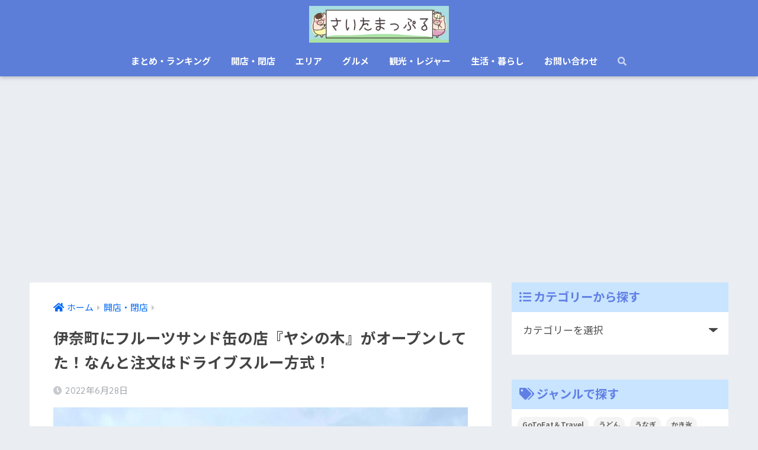

--- FILE ---
content_type: text/html; charset=UTF-8
request_url: https://jutaro123.com/ina-yashinoki
body_size: 19985
content:
<!doctype html>
<html lang="ja">
<head>
  <meta charset="utf-8">
  <meta http-equiv="X-UA-Compatible" content="IE=edge">
  <meta name="HandheldFriendly" content="True">
  <meta name="MobileOptimized" content="320">
  <meta name="viewport" content="width=device-width, initial-scale=1, viewport-fit=cover"/>
  <meta name="msapplication-TileColor" content="#6bb6ff">
  <meta name="theme-color" content="#6bb6ff">
  <link rel="pingback" href="https://jutaro123.com/xmlrpc.php">
  <title>伊奈町にフルーツサンド缶の店『ヤシの木』がオープンしてた！なんと注文はドライブスルー方式！ | さいたまっぷる</title>
<meta name='robots' content='max-image-preview:large' />
<link rel='dns-prefetch' href='//ajax.googleapis.com' />
<link rel='dns-prefetch' href='//fonts.googleapis.com' />
<link rel='dns-prefetch' href='//use.fontawesome.com' />
<link rel='dns-prefetch' href='//s.w.org' />
<link rel="alternate" type="application/rss+xml" title="さいたまっぷる &raquo; フィード" href="https://jutaro123.com/feed" />
<link rel="alternate" type="application/rss+xml" title="さいたまっぷる &raquo; コメントフィード" href="https://jutaro123.com/comments/feed" />
		<script type="text/javascript">
			window._wpemojiSettings = {"baseUrl":"https:\/\/s.w.org\/images\/core\/emoji\/13.0.1\/72x72\/","ext":".png","svgUrl":"https:\/\/s.w.org\/images\/core\/emoji\/13.0.1\/svg\/","svgExt":".svg","source":{"concatemoji":"https:\/\/jutaro123.com\/wp-includes\/js\/wp-emoji-release.min.js"}};
			!function(e,a,t){var n,r,o,i=a.createElement("canvas"),p=i.getContext&&i.getContext("2d");function s(e,t){var a=String.fromCharCode;p.clearRect(0,0,i.width,i.height),p.fillText(a.apply(this,e),0,0);e=i.toDataURL();return p.clearRect(0,0,i.width,i.height),p.fillText(a.apply(this,t),0,0),e===i.toDataURL()}function c(e){var t=a.createElement("script");t.src=e,t.defer=t.type="text/javascript",a.getElementsByTagName("head")[0].appendChild(t)}for(o=Array("flag","emoji"),t.supports={everything:!0,everythingExceptFlag:!0},r=0;r<o.length;r++)t.supports[o[r]]=function(e){if(!p||!p.fillText)return!1;switch(p.textBaseline="top",p.font="600 32px Arial",e){case"flag":return s([127987,65039,8205,9895,65039],[127987,65039,8203,9895,65039])?!1:!s([55356,56826,55356,56819],[55356,56826,8203,55356,56819])&&!s([55356,57332,56128,56423,56128,56418,56128,56421,56128,56430,56128,56423,56128,56447],[55356,57332,8203,56128,56423,8203,56128,56418,8203,56128,56421,8203,56128,56430,8203,56128,56423,8203,56128,56447]);case"emoji":return!s([55357,56424,8205,55356,57212],[55357,56424,8203,55356,57212])}return!1}(o[r]),t.supports.everything=t.supports.everything&&t.supports[o[r]],"flag"!==o[r]&&(t.supports.everythingExceptFlag=t.supports.everythingExceptFlag&&t.supports[o[r]]);t.supports.everythingExceptFlag=t.supports.everythingExceptFlag&&!t.supports.flag,t.DOMReady=!1,t.readyCallback=function(){t.DOMReady=!0},t.supports.everything||(n=function(){t.readyCallback()},a.addEventListener?(a.addEventListener("DOMContentLoaded",n,!1),e.addEventListener("load",n,!1)):(e.attachEvent("onload",n),a.attachEvent("onreadystatechange",function(){"complete"===a.readyState&&t.readyCallback()})),(n=t.source||{}).concatemoji?c(n.concatemoji):n.wpemoji&&n.twemoji&&(c(n.twemoji),c(n.wpemoji)))}(window,document,window._wpemojiSettings);
		</script>
		<style type="text/css">
img.wp-smiley,
img.emoji {
	display: inline !important;
	border: none !important;
	box-shadow: none !important;
	height: 1em !important;
	width: 1em !important;
	margin: 0 .07em !important;
	vertical-align: -0.1em !important;
	background: none !important;
	padding: 0 !important;
}
</style>
	<link rel='stylesheet' id='sng-stylesheet-css'  href='https://jutaro123.com/wp-content/themes/sango-theme/style.css?ver2_0_5' type='text/css' media='all' />
<link rel='stylesheet' id='sng-option-css'  href='https://jutaro123.com/wp-content/themes/sango-theme/entry-option.css?ver2_0_5' type='text/css' media='all' />
<link rel='stylesheet' id='sng-googlefonts-css'  href='https://fonts.googleapis.com/css?family=Quicksand%3A500%2C700%7CNoto+Sans+JP%3A400%2C700&#038;display=swap' type='text/css' media='all' />
<link rel='stylesheet' id='sng-fontawesome-css'  href='https://use.fontawesome.com/releases/v5.11.2/css/all.css' type='text/css' media='all' />
<link rel='stylesheet' id='wp-block-library-css'  href='https://jutaro123.com/wp-includes/css/dist/block-library/style.min.css' type='text/css' media='all' />
<link rel='stylesheet' id='contact-form-7-css'  href='https://jutaro123.com/wp-content/plugins/contact-form-7/includes/css/styles.css' type='text/css' media='all' />
<link rel='stylesheet' id='ppress-frontend-css'  href='https://jutaro123.com/wp-content/plugins/wp-user-avatar/assets/css/frontend.min.css' type='text/css' media='all' />
<link rel='stylesheet' id='ppress-flatpickr-css'  href='https://jutaro123.com/wp-content/plugins/wp-user-avatar/assets/flatpickr/flatpickr.min.css' type='text/css' media='all' />
<link rel='stylesheet' id='ppress-select2-css'  href='https://jutaro123.com/wp-content/plugins/wp-user-avatar/assets/select2/select2.min.css' type='text/css' media='all' />
<link rel='stylesheet' id='yyi_rinker_stylesheet-css'  href='https://jutaro123.com/wp-content/plugins/yyi-rinker/css/style.css?v=1.1.2' type='text/css' media='all' />
<link rel='stylesheet' id='poripu-style-css'  href='https://jutaro123.com/wp-content/themes/sango-theme-poripu/poripu-style.css' type='text/css' media='all' />
<link rel='stylesheet' id='child-style-css'  href='https://jutaro123.com/wp-content/themes/sango-theme-poripu/style.css' type='text/css' media='all' />
<link rel='stylesheet' id='ofi-css'  href='https://jutaro123.com/wp-content/themes/sango-theme-poripu/library/css/ofi.css' type='text/css' media='all' />
<link rel='stylesheet' id='aurora-heatmap-css'  href='https://jutaro123.com/wp-content/plugins/aurora-heatmap/style.css' type='text/css' media='all' />
<script type='text/javascript' src='https://ajax.googleapis.com/ajax/libs/jquery/2.2.4/jquery.min.js' id='jquery-js'></script>
<script type='text/javascript' src='https://jutaro123.com/wp-content/plugins/wp-user-avatar/assets/flatpickr/flatpickr.min.js' id='ppress-flatpickr-js'></script>
<script type='text/javascript' src='https://jutaro123.com/wp-content/plugins/wp-user-avatar/assets/select2/select2.min.js' id='ppress-select2-js'></script>
<script type='text/javascript' src='https://jutaro123.com/wp-content/plugins/yyi-rinker/js/event-tracking.js?v=1.1.2' id='yyi_rinker_event_tracking_script-js'></script>
<script type='text/javascript' src='https://jutaro123.com/wp-content/themes/sango-theme-poripu/library/js/ofi.min.js' id='ofi-js'></script>
<script type='text/javascript' src='https://jutaro123.com/wp-content/themes/sango-theme-poripu/library/js/prp-ofi.js' id='prp_ofi-js'></script>
<script type='text/javascript' src='https://jutaro123.com/wp-content/plugins/aurora-heatmap/js/mobile-detect.min.js' id='mobile-detect-js'></script>
<script type='text/javascript' id='aurora-heatmap-reporter-js-extra'>
/* <![CDATA[ */
var aurora_heatmap_reporter = {"ajax_url":"https:\/\/jutaro123.com\/wp-admin\/admin-ajax.php","action":"aurora_heatmap","interval":"10","stacks":"10","reports":"click_pc,click_mobile","debug":"0","ajax_delay_time":"3000"};
/* ]]> */
</script>
<script type='text/javascript' src='https://jutaro123.com/wp-content/plugins/aurora-heatmap/js/reporter.js' id='aurora-heatmap-reporter-js'></script>
<link rel="https://api.w.org/" href="https://jutaro123.com/wp-json/" /><link rel="alternate" type="application/json" href="https://jutaro123.com/wp-json/wp/v2/posts/54061" /><link rel="EditURI" type="application/rsd+xml" title="RSD" href="https://jutaro123.com/xmlrpc.php?rsd" />
<link rel="canonical" href="https://jutaro123.com/ina-yashinoki" />
<link rel='shortlink' href='https://jutaro123.com/?p=54061' />
<link rel="alternate" type="application/json+oembed" href="https://jutaro123.com/wp-json/oembed/1.0/embed?url=https%3A%2F%2Fjutaro123.com%2Fina-yashinoki" />
<link rel="alternate" type="text/xml+oembed" href="https://jutaro123.com/wp-json/oembed/1.0/embed?url=https%3A%2F%2Fjutaro123.com%2Fina-yashinoki&#038;format=xml" />
<script type="text/javascript" language="javascript">
    var vc_pid = "885302755";
</script><script type="text/javascript" src="//aml.valuecommerce.com/vcdal.js" async></script><style>
div.yyi-rinker-contents.yyi-rinker-design-tate  div.yyi-rinker-box{
    flex-direction: column;
}

div.yyi-rinker-contents.yyi-rinker-design-slim div.yyi-rinker-box .yyi-rinker-links {
    flex-direction: column;
}

div.yyi-rinker-contents.yyi-rinker-design-slim div.yyi-rinker-info {
    width: 100%;
}

div.yyi-rinker-contents.yyi-rinker-design-slim .yyi-rinker-title {
    text-align: center;
}

div.yyi-rinker-contents.yyi-rinker-design-slim .yyi-rinker-links {
    text-align: center;
}
div.yyi-rinker-contents.yyi-rinker-design-slim .yyi-rinker-image {

    margin: auto;
}

div.yyi-rinker-contents.yyi-rinker-design-slim div.yyi-rinker-info ul.yyi-rinker-links li {
	align-self: stretch;
}
div.yyi-rinker-contents.yyi-rinker-design-slim div.yyi-rinker-box div.yyi-rinker-info {
	padding: 0;
}
div.yyi-rinker-contents.yyi-rinker-design-slim div.yyi-rinker-box {
	flex-direction: column;
	padding: 14px 5px 0;
}

.yyi-rinker-design-slim div.yyi-rinker-box div.yyi-rinker-info {
	text-align: center;
}

.yyi-rinker-design-slim div.price-box span.price {
	display: block;
}

div.yyi-rinker-contents.yyi-rinker-design-slim div.yyi-rinker-info div.yyi-rinker-title a{
	font-size:16px;
}

div.yyi-rinker-contents.yyi-rinker-design-slim ul.yyi-rinker-links li.amazonkindlelink:before,  div.yyi-rinker-contents.yyi-rinker-design-slim ul.yyi-rinker-links li.amazonlink:before,  div.yyi-rinker-contents.yyi-rinker-design-slim ul.yyi-rinker-links li.rakutenlink:before,  div.yyi-rinker-contents.yyi-rinker-design-slim ul.yyi-rinker-links li.yahoolink:before {
	font-size:12px;
}

div.yyi-rinker-contents.yyi-rinker-design-slim ul.yyi-rinker-links li a {
	font-size: 13px;
}
.entry-content ul.yyi-rinker-links li {
	padding: 0;
}

				</style><meta property="og:title" content="伊奈町にフルーツサンド缶の店『ヤシの木』がオープンしてた！なんと注文はドライブスルー方式！" />
<meta property="og:description" content="伊奈町にフルーツサンド缶の店『ヤシの木』がオープンしました！ この記事では『ヤシの木』のメニュー内容・営業時間・基本情報などをまとめて紹介しています。 ▼上尾のニューオープンまとめはこちら 『ヤシの木』ってどんなお店？注 ... " />
<meta property="og:type" content="article" />
<meta property="og:url" content="https://jutaro123.com/ina-yashinoki" />
<meta property="og:image" content="https://jutaro123.com/wp-content/uploads/2022/06/IMG_9700-4-729x547.jpg" />
<meta name="thumbnail" content="https://jutaro123.com/wp-content/uploads/2022/06/IMG_9700-4-729x547.jpg" />
<meta property="og:site_name" content="さいたまっぷる" />
<meta name="twitter:card" content="summary_large_image" />
<!-- Google tag (gtag.js) -->
<script async src="https://www.googletagmanager.com/gtag/js?id=G-1Q13YJ0Z2G"></script>
<script>
  window.dataLayer = window.dataLayer || [];
  function gtag(){dataLayer.push(arguments);}
  gtag('js', new Date());

  gtag('config', 'G-1Q13YJ0Z2G');
</script>	<script>
	  (function(i,s,o,g,r,a,m){i['GoogleAnalyticsObject']=r;i[r]=i[r]||function(){
	  (i[r].q=i[r].q||[]).push(arguments)},i[r].l=1*new Date();a=s.createElement(o),
	  m=s.getElementsByTagName(o)[0];a.async=1;a.src=g;m.parentNode.insertBefore(a,m)
	  })(window,document,'script','//www.google-analytics.com/analytics.js','ga');
	  ga('create', 'UA-119671126-1', 'auto');
	  ga('send', 'pageview');
	</script>
	<link rel="icon" href="https://jutaro123.com/wp-content/uploads/2020/10/cropped-SNS用2-32x32.jpg" sizes="32x32" />
<link rel="icon" href="https://jutaro123.com/wp-content/uploads/2020/10/cropped-SNS用2-192x192.jpg" sizes="192x192" />
<link rel="apple-touch-icon" href="https://jutaro123.com/wp-content/uploads/2020/10/cropped-SNS用2-180x180.jpg" />
<meta name="msapplication-TileImage" content="https://jutaro123.com/wp-content/uploads/2020/10/cropped-SNS用2-270x270.jpg" />
<style type="text/css">a.nordot-read-more { }</style><style> a{color:#006af4}.main-c, .has-sango-main-color{color:#6bb6ff}.main-bc, .has-sango-main-background-color{background-color:#6bb6ff}.main-bdr, #inner-content .main-bdr{border-color:#6bb6ff}.pastel-c, .has-sango-pastel-color{color:#c8e4ff}.pastel-bc, .has-sango-pastel-background-color, #inner-content .pastel-bc{background-color:#c8e4ff}.accent-c, .has-sango-accent-color{color:#ffb36b}.accent-bc, .has-sango-accent-background-color{background-color:#ffb36b}.header, #footer-menu, .drawer__title{background-color:#5d7ed8}#logo a{color:#FFF}.desktop-nav li a , .mobile-nav li a, #footer-menu a, #drawer__open, .header-search__open, .copyright, .drawer__title{color:#ffffff}.drawer__title .close span, .drawer__title .close span:before{background:#ffffff}.desktop-nav li:after{background:#ffffff}.mobile-nav .current-menu-item{border-bottom-color:#ffffff}.widgettitle{color:#607fe5;background-color:#c8e4ff}.footer{background-color:#e0e4eb}.footer, .footer a, .footer .widget ul li a{color:#3c3c3c}#toc_container .toc_title, .entry-content .ez-toc-title-container, #footer_menu .raised, .pagination a, .pagination span, #reply-title:before, .entry-content blockquote:before, .main-c-before li:before, .main-c-b:before{color:#6bb6ff}#searchsubmit, #toc_container .toc_title:before, .ez-toc-title-container:before, .cat-name, .pre_tag > span, .pagination .current, .post-page-numbers.current, #submit, .withtag_list > span, .main-bc-before li:before{background-color:#6bb6ff}#toc_container, #ez-toc-container, h3, .li-mainbdr ul, .li-mainbdr ol{border-color:#6bb6ff}.search-title i, .acc-bc-before li:before{background:#ffb36b}.li-accentbdr ul, .li-accentbdr ol{border-color:#ffb36b}.pagination a:hover, .li-pastelbc ul, .li-pastelbc ol{background:#c8e4ff}body{font-size:100%}@media only screen and (min-width:481px){body{font-size:107%}}@media only screen and (min-width:1030px){body{font-size:107%}}.totop{background:#409bf7}.header-info a{color:#FFF;background:linear-gradient(95deg, #738bff, #85e3ec)}.fixed-menu ul{background:#FFF}.fixed-menu a{color:#a2a7ab}.fixed-menu .current-menu-item a, .fixed-menu ul li a.active{color:#6bb6ff}.post-tab{background:#ffffff}.post-tab > div{color:#545454}.post-tab > div.tab-active{background:linear-gradient(45deg, #bdb9ff, #67b8ff)}body{font-family:"Noto Sans JP","Helvetica", "Arial", "Hiragino Kaku Gothic ProN", "Hiragino Sans", YuGothic, "Yu Gothic", "メイリオ", Meiryo, sans-serif;}.dfont{font-family:"Quicksand","Noto Sans JP","Helvetica", "Arial", "Hiragino Kaku Gothic ProN", "Hiragino Sans", YuGothic, "Yu Gothic", "メイリオ", Meiryo, sans-serif;}</style><style>
/* 吹き出し右 */
.right .sc {
    background:#efefef; /* ふきだしの中の色 */
    border: solid 2px #efefef; /* ふきだしの線の色 */
    color: #000000; /* 文字の色 */
}
.right .sc:before,
.right .sc:after {
    border-left-color:#efefef;
}
/* ふきだし左 */
.sc {
    background: #eee; /* ふきだしの中の色 */
    border: solid 2px #eee; /* ふきだしの線の色 */
    color: #000000; /* 文字の色 */
}
.sc:before,
.sc:after {
    border-right: 12px solid #eee; /* ふきだしの線の色 */
}
/* wppのランキングカラーをアクセントカラーに */
.my-widget.show_num li:nth-child(-n+3):before {
    background: #ffb36b;
}
/* topオススメの下線をアクセントカラーに */
div.osusume-b {
    border-bottom: solid 3px #ffb36b;
}
div.shinchaku-b {
    border-bottom: solid 3px #6bb6ff;
}
</style>
</head>
<body class="post-template-default single single-post postid-54061 single-format-standard fa5">
  <div id="container">
    <header class="header header--center">
            <div id="inner-header" class="wrap cf">
    <div id="logo" class="h1 dfont">
    <a href="https://jutaro123.com">
                      <img src="https://jutaro123.com/wp-content/uploads/2021/07/youtube背景-5.jpg" alt="さいたまっぷる">
                </a>
  </div>
  <div class="header-search">
      <label class="header-search__open" for="header-search-input"><i class="fas fa-search"></i></label>
    <input type="checkbox" class="header-search__input" id="header-search-input" onclick="document.querySelector('.header-search__modal .searchform__input').focus()">
  <label class="header-search__close" for="header-search-input"></label>
  <div class="header-search__modal">
    <form role="search" method="get" id="searchform" class="searchform" action="https://jutaro123.com/">
    <div>
        <input type="search" placeholder="サイト内検索" id="s" name="s" value="" />
        <button type="submit" id="searchsubmit" ><i class="fa fa-search"></i>
        </button>
    </div>
</form>  </div>
</div>  <nav class="desktop-nav clearfix"><ul id="menu-%e3%83%88%e3%83%83%e3%83%97%e3%83%a1%e3%83%8b%e3%83%a5%e3%83%bc" class="menu"><li id="menu-item-8450" class="menu-item menu-item-type-taxonomy menu-item-object-category menu-item-8450"><a href="https://jutaro123.com/category/%e3%81%be%e3%81%a8%e3%82%81%e3%83%bb%e3%83%a9%e3%83%b3%e3%82%ad%e3%83%b3%e3%82%b0">まとめ・ランキング</a></li>
<li id="menu-item-9418" class="menu-item menu-item-type-taxonomy menu-item-object-category current-post-ancestor current-menu-parent current-post-parent menu-item-9418"><a href="https://jutaro123.com/category/%e9%96%8b%e5%ba%97%e3%83%bb%e9%96%89%e5%ba%97">開店・閉店</a></li>
<li id="menu-item-9402" class="menu-item menu-item-type-taxonomy menu-item-object-category current-post-ancestor menu-item-has-children menu-item-9402"><a href="https://jutaro123.com/category/%e3%82%a8%e3%83%aa%e3%82%a2">エリア</a>
<ul class="sub-menu">
	<li id="menu-item-2512" class="menu-item menu-item-type-taxonomy menu-item-object-category current-post-ancestor menu-item-has-children menu-item-2512"><a href="https://jutaro123.com/category/%e3%82%a8%e3%83%aa%e3%82%a2/%e4%b8%ad%e5%a4%ae%e5%9c%b0%e5%9f%9f">中央地域</a></li>
	<li id="menu-item-2524" class="menu-item menu-item-type-taxonomy menu-item-object-category menu-item-has-children menu-item-2524"><a href="https://jutaro123.com/category/%e3%82%a8%e3%83%aa%e3%82%a2/%e6%9d%b1%e9%83%a8%e5%9c%b0%e5%9f%9f">東部地域</a></li>
	<li id="menu-item-2531" class="menu-item menu-item-type-taxonomy menu-item-object-category menu-item-has-children menu-item-2531"><a href="https://jutaro123.com/category/%e3%82%a8%e3%83%aa%e3%82%a2/%e8%a5%bf%e9%83%a8%e5%9c%b0%e5%9f%9f">西部地域</a></li>
	<li id="menu-item-2516" class="menu-item menu-item-type-taxonomy menu-item-object-category menu-item-has-children menu-item-2516"><a href="https://jutaro123.com/category/%e3%82%a8%e3%83%aa%e3%82%a2/%e5%8c%97%e9%83%a8%e5%9c%b0%e5%9f%9f">北部地域</a></li>
	<li id="menu-item-2528" class="menu-item menu-item-type-taxonomy menu-item-object-category menu-item-has-children menu-item-2528"><a href="https://jutaro123.com/category/%e3%82%a8%e3%83%aa%e3%82%a2/%e7%a7%a9%e7%88%b6%e5%9c%b0%e5%9f%9f">秩父地域</a></li>
</ul>
</li>
<li id="menu-item-9404" class="menu-item menu-item-type-taxonomy menu-item-object-category menu-item-has-children menu-item-9404"><a href="https://jutaro123.com/category/%e3%82%b0%e3%83%ab%e3%83%a1">グルメ</a>
<ul class="sub-menu">
	<li id="menu-item-9408" class="menu-item menu-item-type-taxonomy menu-item-object-category menu-item-9408"><a href="https://jutaro123.com/category/%e3%82%b0%e3%83%ab%e3%83%a1/%e5%92%8c%e9%a3%9f">和食</a></li>
	<li id="menu-item-9410" class="menu-item menu-item-type-taxonomy menu-item-object-category menu-item-9410"><a href="https://jutaro123.com/category/%e3%82%b0%e3%83%ab%e3%83%a1/%e6%b4%8b%e9%a3%9f">洋食</a></li>
	<li id="menu-item-9407" class="menu-item menu-item-type-taxonomy menu-item-object-category menu-item-9407"><a href="https://jutaro123.com/category/%e3%82%b0%e3%83%ab%e3%83%a1/%e4%b8%ad%e8%8f%af">中華</a></li>
	<li id="menu-item-9409" class="menu-item menu-item-type-taxonomy menu-item-object-category menu-item-9409"><a href="https://jutaro123.com/category/%e3%82%b0%e3%83%ab%e3%83%a1/%e5%b1%85%e9%85%92%e5%b1%8b">居酒屋</a></li>
	<li id="menu-item-9406" class="menu-item menu-item-type-taxonomy menu-item-object-category menu-item-9406"><a href="https://jutaro123.com/category/%e3%82%b0%e3%83%ab%e3%83%a1/%e3%83%a9%e3%83%bc%e3%83%a1%e3%83%b3">ラーメン</a></li>
	<li id="menu-item-9405" class="menu-item menu-item-type-taxonomy menu-item-object-category menu-item-9405"><a href="https://jutaro123.com/category/%e3%82%b0%e3%83%ab%e3%83%a1/%e3%82%ab%e3%83%95%e3%82%a7%e3%83%bb%e3%82%b9%e3%82%a4%e3%83%bc%e3%83%84">カフェ・スイーツ</a></li>
	<li id="menu-item-19433" class="menu-item menu-item-type-taxonomy menu-item-object-category menu-item-19433"><a href="https://jutaro123.com/category/%e3%82%b0%e3%83%ab%e3%83%a1/%e3%81%8a%e5%9c%9f%e7%94%a3%e3%83%bb%e3%83%86%e3%82%a4%e3%82%af%e3%82%a2%e3%82%a6%e3%83%88">お土産・テイクアウト</a></li>
</ul>
</li>
<li id="menu-item-9415" class="menu-item menu-item-type-taxonomy menu-item-object-category menu-item-has-children menu-item-9415"><a href="https://jutaro123.com/category/%e8%a6%b3%e5%85%89%e3%83%bb%e3%83%ac%e3%82%b8%e3%83%a3%e3%83%bc">観光・レジャー</a>
<ul class="sub-menu">
	<li id="menu-item-9417" class="menu-item menu-item-type-taxonomy menu-item-object-category menu-item-9417"><a href="https://jutaro123.com/category/%e8%a6%b3%e5%85%89%e3%83%bb%e3%83%ac%e3%82%b8%e3%83%a3%e3%83%bc/%e3%82%a4%e3%83%99%e3%83%b3%e3%83%88">イベント</a></li>
	<li id="menu-item-9416" class="menu-item menu-item-type-taxonomy menu-item-object-category menu-item-9416"><a href="https://jutaro123.com/category/%e8%a6%b3%e5%85%89%e3%83%bb%e3%83%ac%e3%82%b8%e3%83%a3%e3%83%bc/%e8%a6%b3%e5%85%89%e3%82%b9%e3%83%9d%e3%83%83%e3%83%88">観光スポット</a></li>
	<li id="menu-item-9413" class="menu-item menu-item-type-taxonomy menu-item-object-category menu-item-9413"><a href="https://jutaro123.com/category/%e8%a6%b3%e5%85%89%e3%83%bb%e3%83%ac%e3%82%b8%e3%83%a3%e3%83%bc/%e3%83%ac%e3%82%b8%e3%83%a3%e3%83%bc%e6%96%bd%e8%a8%ad">レジャー施設</a></li>
</ul>
</li>
<li id="menu-item-10757" class="menu-item menu-item-type-taxonomy menu-item-object-category menu-item-has-children menu-item-10757"><a href="https://jutaro123.com/category/%e7%94%9f%e6%b4%bb%e3%83%bb%e6%9a%ae%e3%82%89%e3%81%97">生活・暮らし</a>
<ul class="sub-menu">
	<li id="menu-item-10759" class="menu-item menu-item-type-taxonomy menu-item-object-category menu-item-10759"><a href="https://jutaro123.com/category/%e7%94%9f%e6%b4%bb%e3%83%bb%e6%9a%ae%e3%82%89%e3%81%97/%e5%89%b2%e5%bc%95%e3%83%bb%e3%82%af%e3%83%bc%e3%83%9d%e3%83%b3">お得・節約</a></li>
	<li id="menu-item-20310" class="menu-item menu-item-type-taxonomy menu-item-object-category menu-item-20310"><a href="https://jutaro123.com/category/%e7%94%9f%e6%b4%bb%e3%83%bb%e6%9a%ae%e3%82%89%e3%81%97/%e3%83%80%e3%82%a4%e3%82%a8%e3%83%83%e3%83%88%e3%83%bb%e7%ad%8b%e3%83%88%e3%83%ac">ダイエット・筋トレ</a></li>
	<li id="menu-item-10758" class="menu-item menu-item-type-taxonomy menu-item-object-category menu-item-10758"><a href="https://jutaro123.com/category/%e7%94%9f%e6%b4%bb%e3%83%bb%e6%9a%ae%e3%82%89%e3%81%97/%e4%b8%8d%e5%8b%95%e7%94%a3%e3%83%bb%e5%bc%95%e8%b6%8a%e3%81%97">不動産・引越し</a></li>
	<li id="menu-item-24688" class="menu-item menu-item-type-taxonomy menu-item-object-category menu-item-24688"><a href="https://jutaro123.com/category/%e7%94%9f%e6%b4%bb%e3%83%bb%e6%9a%ae%e3%82%89%e3%81%97/%e8%bb%a2%e8%81%b7%e3%83%bb%e6%b1%82%e4%ba%ba">転職・求人</a></li>
	<li id="menu-item-28516" class="menu-item menu-item-type-taxonomy menu-item-object-category menu-item-28516"><a href="https://jutaro123.com/category/%e7%94%9f%e6%b4%bb%e3%83%bb%e6%9a%ae%e3%82%89%e3%81%97/%e5%9f%bc%e7%8e%89%e3%82%af%e3%82%a4%e3%82%ba">埼玉クイズ</a></li>
</ul>
</li>
<li id="menu-item-10898" class="menu-item menu-item-type-post_type menu-item-object-page menu-item-10898"><a href="https://jutaro123.com/contact">お問い合わせ</a></li>
<li id="menu-item-22557" class="menu-item menu-item-type-custom menu-item-object-custom menu-item-22557"><a href="#sng_search"><label for="header-search-input"><i class="fa fa-search"></i></label></a></li>
</ul></nav></div>
    </header>
      <div id="content">
    <div id="inner-content" class="wrap cf">
      <main id="main" class="m-all t-2of3 d-5of7 cf">
                  <article id="entry" class="cf post-54061 post type-post status-publish format-standard has-post-thumbnail category-398 category-305">
            <header class="article-header entry-header">
	<nav id="breadcrumb" class="breadcrumb"><ul itemscope itemtype="http://schema.org/BreadcrumbList"><li itemprop="itemListElement" itemscope itemtype="http://schema.org/ListItem"><a href="https://jutaro123.com" itemprop="item"><span itemprop="name">ホーム</span></a><meta itemprop="position" content="1" /></li><li itemprop="itemListElement" itemscope itemtype="http://schema.org/ListItem"><a href="https://jutaro123.com/category/%e9%96%8b%e5%ba%97%e3%83%bb%e9%96%89%e5%ba%97" itemprop="item"><span itemprop="name">開店・閉店</span></a><meta itemprop="position" content="2" /></li></ul></nav>    <h1 class="entry-title single-title">伊奈町にフルーツサンド缶の店『ヤシの木』がオープンしてた！なんと注文はドライブスルー方式！</h1>
	<p class="entry-meta vcard dfont">
	    <time class="pubdate entry-time" itemprop="datePublished" datetime="2022-06-28">2022年6月28日</time>   
            </p>
  		    	        <p class="post-thumbnail"><img width="729" height="547" src="https://jutaro123.com/wp-content/uploads/2022/06/IMG_9700-4-729x547.jpg" class="attachment-large size-large wp-post-image" alt="" loading="lazy" srcset="https://jutaro123.com/wp-content/uploads/2022/06/IMG_9700-4-729x547.jpg 729w, https://jutaro123.com/wp-content/uploads/2022/06/IMG_9700-4-768x576.jpg 768w, https://jutaro123.com/wp-content/uploads/2022/06/IMG_9700-4-1536x1152.jpg 1536w, https://jutaro123.com/wp-content/uploads/2022/06/IMG_9700-4-2048x1536.jpg 2048w, https://jutaro123.com/wp-content/uploads/2022/06/IMG_9700-4-940x705.jpg 940w" sizes="(max-width: 729px) 100vw, 729px" /></p>
    			</header><section class="entry-content cf">
  <div class="sponsored"><p class="ads-title dfont">※記事内に商品プロモーションを含む場合があります</p>			<div class="textwidget"></div>
		</div><div class="sponsored">			<div class="textwidget"><p><script async src="//pagead2.googlesyndication.com/pagead/js/adsbygoogle.js"></script><br />
<!-- 記事上 --><br />
<ins class="adsbygoogle"
     style="display:block"
     data-ad-client="ca-pub-7765842441188161"
     data-ad-slot="1466423907"
     data-ad-format="rectangle"
     data-full-width-responsive="true"></ins><br />
<script>
(adsbygoogle = window.adsbygoogle || []).push({});
</script></p>
</div>
		</div><p>伊奈町にフルーツサンド缶の店『ヤシの木』がオープンしました！</p>
<p>この記事では『ヤシの木』のメニュー内容・営業時間・基本情報などをまとめて紹介しています。</p>
    <div class="say left">
      <p class="faceicon"><img src="https://jutaro123.com/wp-content/uploads/2021/08/じゅうたろう普通-2.png" width="110"><span>じゅうたろう</span></p>
      <div class="chatting"><div class="sc">SNSでも話題のフルーツサンド缶のお店だったよ。</div></div>
    </div>
<p>▼上尾のニューオープンまとめはこちら</p>
<a class="linkto table" href="https://jutaro123.com/ageo-open-2022-06"><span class="tbcell tbimg"><img width="160" height="160" src="https://jutaro123.com/wp-content/uploads/2022/06/phonto-325-min-160x160.jpg" class="attachment-thumb-160 size-thumb-160 wp-post-image" alt="" loading="lazy" /></span><span class="tbcell tbtext">2022年6月号｜上尾市でニューオープンするお店・オープニング求人まとめ！</span></a>
<div class="memo "><div class="memo_ttl dfont"> MEMO</div>紹介しているメニューや基本情報は訪問時のものです。予めご了承ください。</div>
<div class="sponsored">			<div class="textwidget"><p><script async src="//pagead2.googlesyndication.com/pagead/js/adsbygoogle.js"></script><br />
<!-- 記事中 --><br />
<ins class="adsbygoogle"
     style="display:block"
     data-ad-client="ca-pub-7765842441188161"
     data-ad-slot="4339999258"
     data-ad-format="rectangle"
     data-full-width-responsive="true"></ins><br />
<script>
(adsbygoogle = window.adsbygoogle || []).push({});
</script></p>
</div>
		</div><h2>『ヤシの木』ってどんなお店？注文方法は？</h2>
<p><img loading="lazy" class="alignnone size-large wp-image-54062" src="https://jutaro123.com/wp-content/uploads/2022/06/IMG_9699-2-729x547.jpg" alt="" width="729" height="547" srcset="https://jutaro123.com/wp-content/uploads/2022/06/IMG_9699-2-729x547.jpg 729w, https://jutaro123.com/wp-content/uploads/2022/06/IMG_9699-2-768x576.jpg 768w, https://jutaro123.com/wp-content/uploads/2022/06/IMG_9699-2-1536x1152.jpg 1536w, https://jutaro123.com/wp-content/uploads/2022/06/IMG_9699-2-2048x1536.jpg 2048w, https://jutaro123.com/wp-content/uploads/2022/06/IMG_9699-2-940x705.jpg 940w" sizes="(max-width: 729px) 100vw, 729px" /></p>
<p>『ヤシの木』は2022年6月23日にオープンしたフルーツサンド缶のお店。</p>
<p>購入するつもりで日曜日に行ってきましたが、なんと定休日でした！！ちゃんと調べて行けばよかったと後悔・・</p>
<p><img loading="lazy" class="alignnone size-large wp-image-54064" src="https://jutaro123.com/wp-content/uploads/2022/06/IMG_9701-2-729x547.jpg" alt="" width="729" height="547" srcset="https://jutaro123.com/wp-content/uploads/2022/06/IMG_9701-2-729x547.jpg 729w, https://jutaro123.com/wp-content/uploads/2022/06/IMG_9701-2-768x576.jpg 768w, https://jutaro123.com/wp-content/uploads/2022/06/IMG_9701-2-1536x1152.jpg 1536w, https://jutaro123.com/wp-content/uploads/2022/06/IMG_9701-2-2048x1536.jpg 2048w, https://jutaro123.com/wp-content/uploads/2022/06/IMG_9701-2-940x705.jpg 940w" sizes="(max-width: 729px) 100vw, 729px" /></p>
<p>注文はドライブスルー方式で、大通りから入ることができます。</p>
<p>ちなみに場所は伊奈町上下水道庁舎の近くです。</p>
<p><img loading="lazy" class="alignnone size-large wp-image-54065" src="https://jutaro123.com/wp-content/uploads/2022/06/IMG_9704-4-729x547.jpg" alt="" width="729" height="547" srcset="https://jutaro123.com/wp-content/uploads/2022/06/IMG_9704-4-729x547.jpg 729w, https://jutaro123.com/wp-content/uploads/2022/06/IMG_9704-4-768x576.jpg 768w, https://jutaro123.com/wp-content/uploads/2022/06/IMG_9704-4-1536x1152.jpg 1536w, https://jutaro123.com/wp-content/uploads/2022/06/IMG_9704-4-2048x1536.jpg 2048w, https://jutaro123.com/wp-content/uploads/2022/06/IMG_9704-4-940x705.jpg 940w" sizes="(max-width: 729px) 100vw, 729px" /></p>
<p>フルーツサンド缶というだけでも珍しいですが、さらにドライブスルーとはユニークですね！</p>
<p>その場で注文することもできますが、<a href="https://yashinoki84.com/">公式HP</a>から受取予約をしておくと待ち時間なくスムーズです。</p>
<script async src="https://pagead2.googlesyndication.com/pagead/js/adsbygoogle.js"></script>
<!-- 記事中（見出し２番目上） -->
<ins class="adsbygoogle"
     style="display:block"
     data-ad-client="ca-pub-7765842441188161"
     data-ad-slot="1715927883"
     data-ad-format="auto"
     data-full-width-responsive="true"></ins>
<script>
     (adsbygoogle = window.adsbygoogle || []).push({});
</script><h2>『ヤシの木』のメニュー</h2>
<p><img loading="lazy" class="alignnone size-large wp-image-54066" src="https://jutaro123.com/wp-content/uploads/2022/06/IMG_9706-3-729x547.jpg" alt="" width="729" height="547" srcset="https://jutaro123.com/wp-content/uploads/2022/06/IMG_9706-3-729x547.jpg 729w, https://jutaro123.com/wp-content/uploads/2022/06/IMG_9706-3-768x576.jpg 768w, https://jutaro123.com/wp-content/uploads/2022/06/IMG_9706-3-1536x1152.jpg 1536w, https://jutaro123.com/wp-content/uploads/2022/06/IMG_9706-3-2048x1536.jpg 2048w, https://jutaro123.com/wp-content/uploads/2022/06/IMG_9706-3-940x705.jpg 940w" sizes="(max-width: 729px) 100vw, 729px" /></p>
<p>ではここで『ヤシの木』のメニューを紹介していきましょう。</p>
<p>ドリンクはコーヒー、紅茶、烏龍茶、オレンジジュースなどがあります。</p>
<p><img loading="lazy" class="alignnone size-large wp-image-54067" src="https://jutaro123.com/wp-content/uploads/2022/06/IMG_9707-729x547.jpg" alt="" width="729" height="547" srcset="https://jutaro123.com/wp-content/uploads/2022/06/IMG_9707-729x547.jpg 729w, https://jutaro123.com/wp-content/uploads/2022/06/IMG_9707-768x576.jpg 768w, https://jutaro123.com/wp-content/uploads/2022/06/IMG_9707-1536x1152.jpg 1536w, https://jutaro123.com/wp-content/uploads/2022/06/IMG_9707-2048x1536.jpg 2048w, https://jutaro123.com/wp-content/uploads/2022/06/IMG_9707-940x705.jpg 940w" sizes="(max-width: 729px) 100vw, 729px" /></p>
<p>フルーツサンド缶はイチゴサンド缶、あんみつサンド缶、フルーツミックスサンド缶、フルーツティラミス缶など。サイズによって料金が変わります。</p>
<p>新感覚スイーツということで、SNS映えしそうですね！気になる方はぜひチェックしてみてください♪</p>
<script async src="//pagead2.googlesyndication.com/pagead/js/adsbygoogle.js"></script>
<!-- 記事中 -->
<ins class="adsbygoogle"
     style="display:block"
     data-ad-client="ca-pub-7765842441188161"
     data-ad-slot="4339999258"
     data-ad-format="rectangle"
     data-full-width-responsive="true"></ins>
<script>
(adsbygoogle = window.adsbygoogle || []).push({});
</script><h2>『ヤシの木』の営業時間・駐車場・アクセスなど</h2>
<table style="border-collapse: collapse; width: 99.9269%; height: 80px;" border="1">
<tbody>
<tr style="height: 25px;">
<td style="width: 10.3887%; height: 10px; text-align: center; background-color: #e8e8e8;">店名</td>
<td style="width: 43.2518%; height: 10px; text-align: center;">ヤシの木</td>
</tr>
<tr style="height: 25px;">
<td style="width: 10.3887%; text-align: center; height: 25px; background-color: #e8e8e8;">住所</td>
<td style="width: 43.2518%; text-align: center; height: 25px;">埼玉県北足立郡伊奈町中央1丁目121番地</td>
</tr>
<tr style="height: 25px;">
<td style="width: 10.3887%; text-align: center; height: 25px; background-color: #e8e8e8;">営業時間</td>
<td style="width: 43.2518%; text-align: center; height: 25px;">11:00～16:00</td>
</tr>
<tr style="height: 25px;">
<td style="width: 10.3887%; text-align: center; height: 25px; background-color: #e8e8e8;">定休日</td>
<td style="width: 43.2518%; text-align: center; height: 25px;">水曜日／日曜日／祝祭日</td>
</tr>
<tr>
<td style="width: 10.3887%; text-align: center; background-color: #e8e8e8;">TEL</td>
<td style="width: 43.2518%; text-align: center;">048-795-4590</td>
</tr>
<tr>
<td style="width: 10.3887%; text-align: center; background-color: #e8e8e8;">駐車場</td>
<td style="width: 43.2518%; text-align: center;">ー</td>
</tr>
<tr>
<td style="width: 10.3887%; text-align: center; background-color: #e8e8e8;">アクセス</td>
<td style="width: 43.2518%; text-align: center;">ニューシャトル線 伊奈中央駅より徒歩4分<br />
圏央道 桶川加納ICより10分</td>
</tr>
<tr style="height: 459px;">
<td style="width: 10.3887%; text-align: center; height: 459px; background-color: #e8e8e8;">地図</td>
<td style="width: 43.2518%; text-align: center; height: 459px;"><iframe loading="lazy" style="border: 0;" src="https://www.google.com/maps/embed?pb=!1m18!1m12!1m3!1d3227.9060423133765!2d139.61647920000001!3d35.9981623!2m3!1f0!2f0!3f0!3m2!1i1024!2i768!4f13.1!3m3!1m2!1s0x6018c9344c71feed%3A0x424c76422fd66519!2z44OV44Or44O844OE44K144Oz44OJ57y2IOODpOOCt-OBruacqA!5e0!3m2!1sja!2sjp!4v1656245746094!5m2!1sja!2sjp" width="600" height="450" allowfullscreen="allowfullscreen"></iframe></td>
</tr>
</tbody>
</table>
<p>▼こちらの記事もおすすめです</p>
<a class="linkto table" href="https://jutaro123.com/ageo-open-2022-06"><span class="tbcell tbimg"><img width="160" height="160" src="https://jutaro123.com/wp-content/uploads/2022/06/phonto-325-min-160x160.jpg" class="attachment-thumb-160 size-thumb-160 wp-post-image" alt="" loading="lazy" /></span><span class="tbcell tbtext">2022年6月号｜上尾市でニューオープンするお店・オープニング求人まとめ！</span></a>
<a class="linkto table" href="https://jutaro123.com/2019-09-open-saitama"><span class="tbcell tbimg"><img width="160" height="160" src="https://jutaro123.com/wp-content/uploads/2019/08/phonto-524-1-160x160.jpg" class="attachment-thumb-160 size-thumb-160 wp-post-image" alt="" loading="lazy" /></span><span class="tbcell tbtext">埼玉県にこれから開店(ニューオープン)するお店&#038;オープニング求人まとめ！</span></a>
<div class="sponsored dfont">			<div class="textwidget"><p><script async src="//pagead2.googlesyndication.com/pagead/js/adsbygoogle.js"></script><br />
<ins class="adsbygoogle" style="display: block;" data-ad-format="autorelaxed" data-ad-client="ca-pub-7765842441188161" data-ad-slot="5650884683"></ins><br />
<script>
     (adsbygoogle = window.adsbygoogle || []).push({});
</script></p>
</div>
		</div></section><footer class="article-footer">
  <aside>
    <div class="footer-contents">
        <div class="sns-btn sns-dif">
    <span class="sns-btn__title dfont">SHARE</span>      <ul>
        <!-- twitter -->
        <li class="tw sns-btn__item">
          <a href="https://twitter.com/share?url=https%3A%2F%2Fjutaro123.com%2Fina-yashinoki&text=%E4%BC%8A%E5%A5%88%E7%94%BA%E3%81%AB%E3%83%95%E3%83%AB%E3%83%BC%E3%83%84%E3%82%B5%E3%83%B3%E3%83%89%E7%BC%B6%E3%81%AE%E5%BA%97%E3%80%8E%E3%83%A4%E3%82%B7%E3%81%AE%E6%9C%A8%E3%80%8F%E3%81%8C%E3%82%AA%E3%83%BC%E3%83%97%E3%83%B3%E3%81%97%E3%81%A6%E3%81%9F%EF%BC%81%E3%81%AA%E3%82%93%E3%81%A8%E6%B3%A8%E6%96%87%E3%81%AF%E3%83%89%E3%83%A9%E3%82%A4%E3%83%96%E3%82%B9%E3%83%AB%E3%83%BC%E6%96%B9%E5%BC%8F%EF%BC%81%EF%BD%9C%E3%81%95%E3%81%84%E3%81%9F%E3%81%BE%E3%81%A3%E3%81%B7%E3%82%8B" target="_blank" rel="nofollow noopener noreferrer">
            <i class="fab fa-twitter"></i>            <span class="share_txt">ツイート</span>
          </a>
                  </li>
        <!-- facebook -->
        <li class="fb sns-btn__item">
          <a href="https://www.facebook.com/share.php?u=https%3A%2F%2Fjutaro123.com%2Fina-yashinoki" target="_blank" rel="nofollow noopener noreferrer">
            <i class="fab fa-facebook"></i>            <span class="share_txt">シェア</span>
          </a>
                  </li>
        <!-- はてなブックマーク -->
        <li class="hatebu sns-btn__item">
          <a href="http://b.hatena.ne.jp/add?mode=confirm&url=https%3A%2F%2Fjutaro123.com%2Fina-yashinoki&title=%E4%BC%8A%E5%A5%88%E7%94%BA%E3%81%AB%E3%83%95%E3%83%AB%E3%83%BC%E3%83%84%E3%82%B5%E3%83%B3%E3%83%89%E7%BC%B6%E3%81%AE%E5%BA%97%E3%80%8E%E3%83%A4%E3%82%B7%E3%81%AE%E6%9C%A8%E3%80%8F%E3%81%8C%E3%82%AA%E3%83%BC%E3%83%97%E3%83%B3%E3%81%97%E3%81%A6%E3%81%9F%EF%BC%81%E3%81%AA%E3%82%93%E3%81%A8%E6%B3%A8%E6%96%87%E3%81%AF%E3%83%89%E3%83%A9%E3%82%A4%E3%83%96%E3%82%B9%E3%83%AB%E3%83%BC%E6%96%B9%E5%BC%8F%EF%BC%81%EF%BD%9C%E3%81%95%E3%81%84%E3%81%9F%E3%81%BE%E3%81%A3%E3%81%B7%E3%82%8B" target="_blank" rel="nofollow noopener noreferrer">
            <i class="fa fa-hatebu"></i>
            <span class="share_txt">はてブ</span>
          </a>
                  </li>
        <!-- LINE -->
        <li class="line sns-btn__item">
          <a href="https://social-plugins.line.me/lineit/share?url=https%3A%2F%2Fjutaro123.com%2Fina-yashinoki&text=%E4%BC%8A%E5%A5%88%E7%94%BA%E3%81%AB%E3%83%95%E3%83%AB%E3%83%BC%E3%83%84%E3%82%B5%E3%83%B3%E3%83%89%E7%BC%B6%E3%81%AE%E5%BA%97%E3%80%8E%E3%83%A4%E3%82%B7%E3%81%AE%E6%9C%A8%E3%80%8F%E3%81%8C%E3%82%AA%E3%83%BC%E3%83%97%E3%83%B3%E3%81%97%E3%81%A6%E3%81%9F%EF%BC%81%E3%81%AA%E3%82%93%E3%81%A8%E6%B3%A8%E6%96%87%E3%81%AF%E3%83%89%E3%83%A9%E3%82%A4%E3%83%96%E3%82%B9%E3%83%AB%E3%83%BC%E6%96%B9%E5%BC%8F%EF%BC%81%EF%BD%9C%E3%81%95%E3%81%84%E3%81%9F%E3%81%BE%E3%81%A3%E3%81%B7%E3%82%8B" target="_blank" rel="nofollow noopener noreferrer">
                          <i class="fab fa-line"></i>
                        <span class="share_txt share_txt_line dfont">LINE</span>
          </a>
        </li>
        <!-- Pocket -->
        <li class="pkt sns-btn__item">
          <a href="http://getpocket.com/edit?url=https%3A%2F%2Fjutaro123.com%2Fina-yashinoki&title=%E4%BC%8A%E5%A5%88%E7%94%BA%E3%81%AB%E3%83%95%E3%83%AB%E3%83%BC%E3%83%84%E3%82%B5%E3%83%B3%E3%83%89%E7%BC%B6%E3%81%AE%E5%BA%97%E3%80%8E%E3%83%A4%E3%82%B7%E3%81%AE%E6%9C%A8%E3%80%8F%E3%81%8C%E3%82%AA%E3%83%BC%E3%83%97%E3%83%B3%E3%81%97%E3%81%A6%E3%81%9F%EF%BC%81%E3%81%AA%E3%82%93%E3%81%A8%E6%B3%A8%E6%96%87%E3%81%AF%E3%83%89%E3%83%A9%E3%82%A4%E3%83%96%E3%82%B9%E3%83%AB%E3%83%BC%E6%96%B9%E5%BC%8F%EF%BC%81%EF%BD%9C%E3%81%95%E3%81%84%E3%81%9F%E3%81%BE%E3%81%A3%E3%81%B7%E3%82%8B" target="_blank" rel="nofollow noopener noreferrer">
            <i class="fab fa-get-pocket"></i>            <span class="share_txt">Pocket</span>
          </a>
                  </li>
      </ul>
  </div>
          <div class="like_box">
    <div class="like_inside">
      <div class="like_img">
        <img src="https://jutaro123.com/wp-content/uploads/2022/06/IMG_9700-4-520x300.jpg" >
        <p class="dfont">Follow Me!</p>      </div>
      <div class="like_content">
        <p>この記事が気に入ったらフォローしよう</p>
                  <div><a href="https://twitter.com/saitamapple123" class="twitter-follow-button" data-show-count="true" data-lang="ja" data-show-screen-name="false" rel="nofollow">フォローする</a> <script>!function(d,s,id){var js,fjs=d.getElementsByTagName(s)[0],p=/^http:/.test(d.location)?'http':'https';if(!d.getElementById(id)){js=d.createElement(s);js.id=id;js.src=p+'://platform.twitter.com/widgets.js';fjs.parentNode.insertBefore(js,fjs);}}(document, 'script', 'twitter-wjs');</script></div>
                                  <div><div class="fb-like" data-href="https://www.facebook.com/saitamapple/" data-layout="button_count" data-action="like" data-share="false"></div></div>
            <div id="fb-root"></div>
  <script>(function(d, s, id) {
    var js, fjs = d.getElementsByTagName(s)[0];
    if (d.getElementById(id)) return;
    js = d.createElement(s); js.id = id;
    js.src = "https://connect.facebook.net/ja_JP/sdk.js#xfbml=1&version=v3.0";
    fjs.parentNode.insertBefore(js, fjs);
  }(document, 'script', 'facebook-jssdk'));</script>                          <div><a class="like_insta" href="https://www.instagram.com/saitamapple/" target="blank" rel="nofollow"><i class="fab fa-instagram"></i> <span>フォローする</span></a></div>
                          <div><a class="like_youtube" href="https://www.youtube.com/channel/UC2E4vMzsWRcnrxGoz6EgqIg" target="blank" rel="nofollow"><i class="fab fa-youtube"></i> <span>YouTube</span></a></div>
              </div>
    </div>
  </div>
      <div class="footer-meta dfont">
                  <p class="footer-meta_title">CATEGORY :</p>
          <ul class="post-categories">
	<li><a href="https://jutaro123.com/category/%e9%96%8b%e5%ba%97%e3%83%bb%e9%96%89%e5%ba%97" rel="category tag">開店・閉店</a></li>
	<li><a href="https://jutaro123.com/category/%e3%82%a8%e3%83%aa%e3%82%a2/%e4%b8%ad%e5%a4%ae%e5%9c%b0%e5%9f%9f/%e4%bc%8a%e5%a5%88%e7%94%ba" rel="category tag">伊奈町</a></li></ul>                      </div>
            <h3 class="h-undeline related_title">おすすめの記事</h3><div class="recommended cf">        <a href="https://jutaro123.com/ageo-open-2026-1">
          <figure><img width="160" height="160" src="https://jutaro123.com/wp-content/uploads/2026/01/phonto-521-1-160x160.jpg" class="attachment-thumb-160 size-thumb-160 wp-post-image" alt="" loading="lazy" /></figure>
          <div>2026年1月号｜上尾市でニューオープンするお店まとめ！</div>
        </a>
                <a href="https://jutaro123.com/ageo-close-2025-8">
          <figure><img width="160" height="160" src="https://jutaro123.com/wp-content/uploads/2025/04/phonto-516-min-160x160.jpg" class="attachment-thumb-160 size-thumb-160 wp-post-image" alt="" loading="lazy" /></figure>
          <div>2025年8月号｜上尾市で閉店するお店まとめ！</div>
        </a>
                <a href="https://jutaro123.com/saitama-kojyo-sweet">
          <figure><img width="160" height="160" src="https://jutaro123.com/wp-content/uploads/2021/11/phonto-239-min-1-160x160.jpg" class="attachment-thumb-160 size-thumb-160 wp-post-image" alt="" loading="lazy" /></figure>
          <div>安くてお得！埼玉の工場直売所まとめ</div>
        </a>
                <a href="https://jutaro123.com/2019-09-open-saitama">
          <figure><img width="160" height="160" src="https://jutaro123.com/wp-content/uploads/2019/08/phonto-524-1-160x160.jpg" class="attachment-thumb-160 size-thumb-160 wp-post-image" alt="" loading="lazy" /></figure>
          <div>【2025年】埼玉にニューオープンするお店まとめ</div>
        </a>
        </div>            <h3 class="h-undeline related_title">同じカテゴリーの記事</h3><div class="related-posts type_c no_slide" ontouchstart =""><ul>  <li>
    <a href="https://jutaro123.com/ageo-close-2026-1">
      <figure class="rlmg">
        <img src="https://jutaro123.com/wp-content/uploads/2026/01/phonto-523-1-520x300.jpg" alt="2026年1月号｜上尾市で閉店するお店まとめ！イオンまたもや閉店ラッシュに">
      </figure>
      <div class="rep"><p>2026年1月号｜上尾市で閉店するお店まとめ！イオンまたもや閉店ラッシュに</p></div>
    </a>
  </li>
    <li>
    <a href="https://jutaro123.com/ageo-open-2026-1">
      <figure class="rlmg">
        <img src="https://jutaro123.com/wp-content/uploads/2026/01/phonto-521-1-520x300.jpg" alt="2026年1月号｜上尾市でニューオープンするお店まとめ！">
      </figure>
      <div class="rep"><p>2026年1月号｜上尾市でニューオープンするお店まとめ！</p></div>
    </a>
  </li>
  </ul></div>    </div>
    	  <div class="author-info pastel-bc">
	    <div class="author-info__inner">
	      <div class="tb">
	        <div class="tb-left">
	        <div class="author_label">
	          <span>この記事を書いた人</span>
	        </div>
          <div class="author_img"><img data-del="avatar" alt='' src='https://jutaro123.com/wp-content/uploads/2019/05/eeoZU7Jq_400x400-3-150x150.jpg' class='avatar pp-user-avatar avatar-100 photo ' height='100' width='100'/></div>
	          <dl class="aut">
              <dt>
                <a class="dfont" href="https://jutaro123.com/author/jutaro">
                  <span>じゅうたろう&amp;もっちー</span>
                </a>
              </dt>
              <dd></dd>
	          </dl>
	        </div>
          <div class="tb-right">
            <p>当サイト「さいたまっぷる」の管理人兼ライター。上尾市を中心に埼玉グルメ、ニューオープン、お出かけ情報などを発信！穴場&amp;コスパという言葉が大好き。</p>
            <div class="follow_btn dfont">
                              <a class="Twitter" href="https://twitter.com/saitamapple123" target="_blank" rel="nofollow noopener noreferrer">Twitter</a>
                            <a class="Facebook" href="https://www.facebook.com/saitamapple" target="_blank" rel="nofollow noopener noreferrer">Facebook</a>
                            <a class="Instagram" href="https://www.instagram.com/saitamapple/" target="_blank" rel="nofollow noopener noreferrer">Instagram</a>
                            <a class="YouTube" href="https://www.youtube.com/channel/UC2E4vMzsWRcnrxGoz6EgqIg" target="_blank" rel="nofollow noopener noreferrer">YouTube</a>
                      </div>
          </div>
	      </div>
	    </div>
	  </div>
	  </aside>
</footer>
  <script type="application/ld+json">{"@context":"http://schema.org","@type":"Article","mainEntityOfPage":"https://jutaro123.com/ina-yashinoki","headline":"伊奈町にフルーツサンド缶の店『ヤシの木』がオープンしてた！なんと注文はドライブスルー方式！","image":{"@type":"ImageObject","url":"https://jutaro123.com/wp-content/uploads/2022/06/IMG_9700-4-scaled.jpg","width":2560,"height":1920},"datePublished":"2022-06-28T20:18:23+0900","dateModified":"2022-06-28T20:18:23+0900","author":{"@type":"Person","name":"じゅうたろう&amp;もっちー"},"publisher":{"@type":"Organization","name":"さいたまっぷる","logo":{"@type":"ImageObject","url":"http://jutaro123.com/wp-content/uploads/2019/04/新ロゴ3ブタ小-300x131.png"}},"description":"伊奈町にフルーツサンド缶の店『ヤシの木』がオープンしました！ この記事では『ヤシの木』のメニュー内容・営業時間・基本情報などをまとめて紹介しています。 ▼上尾のニューオープンまとめはこちら 『ヤシの木』ってどんなお店？注 ... "}</script>            </article>
            <div class="prnx_box cf">
      <a href="https://jutaro123.com/ringerhut-yoshinocho" class="prnx pr">
      <p><i class="fas fa-angle-left"></i> 前の記事</p>
      <div class="prnx_tb">
                  <figure><img width="160" height="160" src="https://jutaro123.com/wp-content/uploads/2022/06/IMG_3810-3-2-729x502-1-160x160.jpg" class="attachment-thumb-160 size-thumb-160 wp-post-image" alt="" loading="lazy" /></figure>
          
        <span class="prev-next__text">かつ敏跡地にリンガーハット さいたま吉野店がオープン予定！旧中…</span>
      </div>
    </a>
    
    <a href="https://jutaro123.com/hanno-hiking" class="prnx nx">
      <p>次の記事 <i class="fas fa-angle-right"></i></p>
      <div class="prnx_tb">
        <span class="prev-next__text">初心者OK！天覧山〜多峯主山〜吾妻峡〜飯能河原を巡るハイキング…</span>
                  <figure><img width="160" height="160" src="https://jutaro123.com/wp-content/uploads/2022/06/IMG_9659-2-160x160.jpg" class="attachment-thumb-160 size-thumb-160 wp-post-image" alt="" loading="lazy" /></figure>
              </div>
    </a>
  </div>
                        </main>
        <div id="sidebar1" class="sidebar m-all t-1of3 d-2of7 last-col cf" role="complementary">
    <aside class="insidesp">
              <div id="notfix" class="normal-sidebar">
          <div id="categories-2" class="widget widget_categories"><h4 class="widgettitle dfont has-fa-before">カテゴリーから探す</h4><form action="https://jutaro123.com" method="get"><label class="screen-reader-text" for="cat">カテゴリーから探す</label><select  name='cat' id='cat' class='postform' >
	<option value='-1'>カテゴリーを選択</option>
	<option class="level-0" value="309">まとめ・ランキング&nbsp;&nbsp;(216)</option>
	<option class="level-0" value="492">PR&nbsp;&nbsp;(19)</option>
	<option class="level-0" value="400">生活・暮らし&nbsp;&nbsp;(179)</option>
	<option class="level-1" value="401">&nbsp;&nbsp;&nbsp;不動産・引越し&nbsp;&nbsp;(30)</option>
	<option class="level-1" value="457">&nbsp;&nbsp;&nbsp;埼玉クイズ&nbsp;&nbsp;(4)</option>
	<option class="level-1" value="452">&nbsp;&nbsp;&nbsp;転職・求人&nbsp;&nbsp;(19)</option>
	<option class="level-1" value="433">&nbsp;&nbsp;&nbsp;ダイエット・筋トレ&nbsp;&nbsp;(14)</option>
	<option class="level-1" value="375">&nbsp;&nbsp;&nbsp;お得・節約&nbsp;&nbsp;(107)</option>
	<option class="level-0" value="398">開店・閉店&nbsp;&nbsp;(739)</option>
	<option class="level-0" value="379">エリア&nbsp;&nbsp;(1,744)</option>
	<option class="level-1" value="289">&nbsp;&nbsp;&nbsp;中央地域&nbsp;&nbsp;(1,216)</option>
	<option class="level-2" value="265">&nbsp;&nbsp;&nbsp;&nbsp;&nbsp;&nbsp;上尾市&nbsp;&nbsp;(756)</option>
	<option class="level-2" value="305">&nbsp;&nbsp;&nbsp;&nbsp;&nbsp;&nbsp;伊奈町&nbsp;&nbsp;(36)</option>
	<option class="level-2" value="310">&nbsp;&nbsp;&nbsp;&nbsp;&nbsp;&nbsp;桶川市&nbsp;&nbsp;(58)</option>
	<option class="level-2" value="267">&nbsp;&nbsp;&nbsp;&nbsp;&nbsp;&nbsp;川口市&nbsp;&nbsp;(16)</option>
	<option class="level-2" value="314">&nbsp;&nbsp;&nbsp;&nbsp;&nbsp;&nbsp;北本市&nbsp;&nbsp;(22)</option>
	<option class="level-2" value="298">&nbsp;&nbsp;&nbsp;&nbsp;&nbsp;&nbsp;鴻巣市&nbsp;&nbsp;(16)</option>
	<option class="level-2" value="423">&nbsp;&nbsp;&nbsp;&nbsp;&nbsp;&nbsp;さいたま市岩槻区&nbsp;&nbsp;(8)</option>
	<option class="level-2" value="268">&nbsp;&nbsp;&nbsp;&nbsp;&nbsp;&nbsp;さいたま市浦和区&nbsp;&nbsp;(43)</option>
	<option class="level-2" value="296">&nbsp;&nbsp;&nbsp;&nbsp;&nbsp;&nbsp;さいたま市大宮区&nbsp;&nbsp;(94)</option>
	<option class="level-2" value="264">&nbsp;&nbsp;&nbsp;&nbsp;&nbsp;&nbsp;さいたま市北区&nbsp;&nbsp;(80)</option>
	<option class="level-2" value="466">&nbsp;&nbsp;&nbsp;&nbsp;&nbsp;&nbsp;さいたま市桜区&nbsp;&nbsp;(5)</option>
	<option class="level-2" value="293">&nbsp;&nbsp;&nbsp;&nbsp;&nbsp;&nbsp;さいたま市中央区&nbsp;&nbsp;(22)</option>
	<option class="level-2" value="272">&nbsp;&nbsp;&nbsp;&nbsp;&nbsp;&nbsp;さいたま市西区&nbsp;&nbsp;(10)</option>
	<option class="level-2" value="407">&nbsp;&nbsp;&nbsp;&nbsp;&nbsp;&nbsp;さいたま市緑区&nbsp;&nbsp;(4)</option>
	<option class="level-2" value="297">&nbsp;&nbsp;&nbsp;&nbsp;&nbsp;&nbsp;さいたま市南区&nbsp;&nbsp;(14)</option>
	<option class="level-2" value="419">&nbsp;&nbsp;&nbsp;&nbsp;&nbsp;&nbsp;さいたま市見沼区&nbsp;&nbsp;(20)</option>
	<option class="level-2" value="304">&nbsp;&nbsp;&nbsp;&nbsp;&nbsp;&nbsp;戸田市&nbsp;&nbsp;(10)</option>
	<option class="level-2" value="404">&nbsp;&nbsp;&nbsp;&nbsp;&nbsp;&nbsp;蕨市&nbsp;&nbsp;(4)</option>
	<option class="level-1" value="292">&nbsp;&nbsp;&nbsp;東部地域&nbsp;&nbsp;(113)</option>
	<option class="level-2" value="271">&nbsp;&nbsp;&nbsp;&nbsp;&nbsp;&nbsp;春日部市&nbsp;&nbsp;(4)</option>
	<option class="level-2" value="480">&nbsp;&nbsp;&nbsp;&nbsp;&nbsp;&nbsp;白岡市&nbsp;&nbsp;(3)</option>
	<option class="level-2" value="479">&nbsp;&nbsp;&nbsp;&nbsp;&nbsp;&nbsp;吉川市&nbsp;&nbsp;(3)</option>
	<option class="level-2" value="475">&nbsp;&nbsp;&nbsp;&nbsp;&nbsp;&nbsp;三郷市&nbsp;&nbsp;(3)</option>
	<option class="level-2" value="476">&nbsp;&nbsp;&nbsp;&nbsp;&nbsp;&nbsp;幸手市&nbsp;&nbsp;(1)</option>
	<option class="level-2" value="359">&nbsp;&nbsp;&nbsp;&nbsp;&nbsp;&nbsp;加須市&nbsp;&nbsp;(9)</option>
	<option class="level-2" value="302">&nbsp;&nbsp;&nbsp;&nbsp;&nbsp;&nbsp;行田市&nbsp;&nbsp;(11)</option>
	<option class="level-2" value="295">&nbsp;&nbsp;&nbsp;&nbsp;&nbsp;&nbsp;久喜市&nbsp;&nbsp;(25)</option>
	<option class="level-2" value="429">&nbsp;&nbsp;&nbsp;&nbsp;&nbsp;&nbsp;越谷市&nbsp;&nbsp;(9)</option>
	<option class="level-2" value="428">&nbsp;&nbsp;&nbsp;&nbsp;&nbsp;&nbsp;杉戸町&nbsp;&nbsp;(2)</option>
	<option class="level-2" value="409">&nbsp;&nbsp;&nbsp;&nbsp;&nbsp;&nbsp;草加市&nbsp;&nbsp;(8)</option>
	<option class="level-2" value="403">&nbsp;&nbsp;&nbsp;&nbsp;&nbsp;&nbsp;蓮田市&nbsp;&nbsp;(14)</option>
	<option class="level-2" value="269">&nbsp;&nbsp;&nbsp;&nbsp;&nbsp;&nbsp;羽生市&nbsp;&nbsp;(13)</option>
	<option class="level-2" value="263">&nbsp;&nbsp;&nbsp;&nbsp;&nbsp;&nbsp;宮代町&nbsp;&nbsp;(4)</option>
	<option class="level-2" value="426">&nbsp;&nbsp;&nbsp;&nbsp;&nbsp;&nbsp;八潮市&nbsp;&nbsp;(4)</option>
	<option class="level-1" value="290">&nbsp;&nbsp;&nbsp;西部地域&nbsp;&nbsp;(267)</option>
	<option class="level-2" value="488">&nbsp;&nbsp;&nbsp;&nbsp;&nbsp;&nbsp;毛呂山町&nbsp;&nbsp;(1)</option>
	<option class="level-2" value="482">&nbsp;&nbsp;&nbsp;&nbsp;&nbsp;&nbsp;入間市&nbsp;&nbsp;(4)</option>
	<option class="level-2" value="489">&nbsp;&nbsp;&nbsp;&nbsp;&nbsp;&nbsp;坂戸市&nbsp;&nbsp;(5)</option>
	<option class="level-2" value="471">&nbsp;&nbsp;&nbsp;&nbsp;&nbsp;&nbsp;東秩父村&nbsp;&nbsp;(1)</option>
	<option class="level-2" value="467">&nbsp;&nbsp;&nbsp;&nbsp;&nbsp;&nbsp;朝霞市&nbsp;&nbsp;(5)</option>
	<option class="level-2" value="473">&nbsp;&nbsp;&nbsp;&nbsp;&nbsp;&nbsp;小川町&nbsp;&nbsp;(4)</option>
	<option class="level-2" value="454">&nbsp;&nbsp;&nbsp;&nbsp;&nbsp;&nbsp;越生町&nbsp;&nbsp;(5)</option>
	<option class="level-2" value="275">&nbsp;&nbsp;&nbsp;&nbsp;&nbsp;&nbsp;川越市&nbsp;&nbsp;(73)</option>
	<option class="level-2" value="434">&nbsp;&nbsp;&nbsp;&nbsp;&nbsp;&nbsp;川島町&nbsp;&nbsp;(10)</option>
	<option class="level-2" value="432">&nbsp;&nbsp;&nbsp;&nbsp;&nbsp;&nbsp;狭山市&nbsp;&nbsp;(4)</option>
	<option class="level-2" value="408">&nbsp;&nbsp;&nbsp;&nbsp;&nbsp;&nbsp;志木市&nbsp;&nbsp;(2)</option>
	<option class="level-2" value="430">&nbsp;&nbsp;&nbsp;&nbsp;&nbsp;&nbsp;鶴ヶ島市&nbsp;&nbsp;(2)</option>
	<option class="level-2" value="274">&nbsp;&nbsp;&nbsp;&nbsp;&nbsp;&nbsp;ときがわ町&nbsp;&nbsp;(10)</option>
	<option class="level-2" value="406">&nbsp;&nbsp;&nbsp;&nbsp;&nbsp;&nbsp;所沢市&nbsp;&nbsp;(21)</option>
	<option class="level-2" value="405">&nbsp;&nbsp;&nbsp;&nbsp;&nbsp;&nbsp;新座市&nbsp;&nbsp;(2)</option>
	<option class="level-2" value="307">&nbsp;&nbsp;&nbsp;&nbsp;&nbsp;&nbsp;飯能市&nbsp;&nbsp;(32)</option>
	<option class="level-2" value="358">&nbsp;&nbsp;&nbsp;&nbsp;&nbsp;&nbsp;東松山市&nbsp;&nbsp;(13)</option>
	<option class="level-2" value="308">&nbsp;&nbsp;&nbsp;&nbsp;&nbsp;&nbsp;日高市&nbsp;&nbsp;(23)</option>
	<option class="level-2" value="468">&nbsp;&nbsp;&nbsp;&nbsp;&nbsp;&nbsp;富士見市&nbsp;&nbsp;(8)</option>
	<option class="level-2" value="427">&nbsp;&nbsp;&nbsp;&nbsp;&nbsp;&nbsp;ふじみ野市&nbsp;&nbsp;(15)</option>
	<option class="level-2" value="469">&nbsp;&nbsp;&nbsp;&nbsp;&nbsp;&nbsp;三芳町&nbsp;&nbsp;(10)</option>
	<option class="level-2" value="424">&nbsp;&nbsp;&nbsp;&nbsp;&nbsp;&nbsp;吉見町&nbsp;&nbsp;(5)</option>
	<option class="level-2" value="425">&nbsp;&nbsp;&nbsp;&nbsp;&nbsp;&nbsp;嵐山町&nbsp;&nbsp;(5)</option>
	<option class="level-2" value="437">&nbsp;&nbsp;&nbsp;&nbsp;&nbsp;&nbsp;和光市&nbsp;&nbsp;(7)</option>
	<option class="level-1" value="291">&nbsp;&nbsp;&nbsp;北部地域&nbsp;&nbsp;(66)</option>
	<option class="level-2" value="276">&nbsp;&nbsp;&nbsp;&nbsp;&nbsp;&nbsp;熊谷市&nbsp;&nbsp;(28)</option>
	<option class="level-2" value="484">&nbsp;&nbsp;&nbsp;&nbsp;&nbsp;&nbsp;上里町&nbsp;&nbsp;(2)</option>
	<option class="level-2" value="273">&nbsp;&nbsp;&nbsp;&nbsp;&nbsp;&nbsp;深谷市&nbsp;&nbsp;(28)</option>
	<option class="level-2" value="431">&nbsp;&nbsp;&nbsp;&nbsp;&nbsp;&nbsp;本庄市&nbsp;&nbsp;(2)</option>
	<option class="level-2" value="311">&nbsp;&nbsp;&nbsp;&nbsp;&nbsp;&nbsp;寄居町&nbsp;&nbsp;(6)</option>
	<option class="level-1" value="288">&nbsp;&nbsp;&nbsp;秩父地域&nbsp;&nbsp;(61)</option>
	<option class="level-2" value="277">&nbsp;&nbsp;&nbsp;&nbsp;&nbsp;&nbsp;秩父市&nbsp;&nbsp;(32)</option>
	<option class="level-2" value="487">&nbsp;&nbsp;&nbsp;&nbsp;&nbsp;&nbsp;皆野町&nbsp;&nbsp;(1)</option>
	<option class="level-2" value="278">&nbsp;&nbsp;&nbsp;&nbsp;&nbsp;&nbsp;長瀞町&nbsp;&nbsp;(24)</option>
	<option class="level-2" value="477">&nbsp;&nbsp;&nbsp;&nbsp;&nbsp;&nbsp;横瀬町&nbsp;&nbsp;(4)</option>
	<option class="level-1" value="281">&nbsp;&nbsp;&nbsp;東京都&nbsp;&nbsp;(17)</option>
	<option class="level-1" value="301">&nbsp;&nbsp;&nbsp;群馬県&nbsp;&nbsp;(1)</option>
	<option class="level-1" value="361">&nbsp;&nbsp;&nbsp;栃木県&nbsp;&nbsp;(4)</option>
	<option class="level-0" value="387">グルメ&nbsp;&nbsp;(967)</option>
	<option class="level-1" value="388">&nbsp;&nbsp;&nbsp;和食&nbsp;&nbsp;(205)</option>
	<option class="level-1" value="389">&nbsp;&nbsp;&nbsp;洋食&nbsp;&nbsp;(150)</option>
	<option class="level-1" value="390">&nbsp;&nbsp;&nbsp;中華&nbsp;&nbsp;(47)</option>
	<option class="level-1" value="392">&nbsp;&nbsp;&nbsp;居酒屋&nbsp;&nbsp;(26)</option>
	<option class="level-1" value="393">&nbsp;&nbsp;&nbsp;ラーメン&nbsp;&nbsp;(53)</option>
	<option class="level-1" value="391">&nbsp;&nbsp;&nbsp;カフェ・スイーツ&nbsp;&nbsp;(231)</option>
	<option class="level-1" value="436">&nbsp;&nbsp;&nbsp;タピオカ&nbsp;&nbsp;(17)</option>
	<option class="level-1" value="472">&nbsp;&nbsp;&nbsp;デリバリー&nbsp;&nbsp;(34)</option>
	<option class="level-1" value="294">&nbsp;&nbsp;&nbsp;お土産・テイクアウト&nbsp;&nbsp;(208)</option>
	<option class="level-0" value="380">観光・レジャー&nbsp;&nbsp;(173)</option>
	<option class="level-1" value="396">&nbsp;&nbsp;&nbsp;イベント&nbsp;&nbsp;(56)</option>
	<option class="level-1" value="481">&nbsp;&nbsp;&nbsp;登山&nbsp;&nbsp;(12)</option>
	<option class="level-1" value="381">&nbsp;&nbsp;&nbsp;観光スポット&nbsp;&nbsp;(36)</option>
	<option class="level-1" value="382">&nbsp;&nbsp;&nbsp;レジャー施設&nbsp;&nbsp;(69)</option>
	<option class="level-0" value="438">お知らせ&nbsp;&nbsp;(5)</option>
</select>
</form>
<script type="text/javascript">
/* <![CDATA[ */
(function() {
	var dropdown = document.getElementById( "cat" );
	function onCatChange() {
		if ( dropdown.options[ dropdown.selectedIndex ].value > 0 ) {
			dropdown.parentNode.submit();
		}
	}
	dropdown.onchange = onCatChange;
})();
/* ]]> */
</script>

			</div><div id="tag_cloud-2" class="widget widget_tag_cloud"><h4 class="widgettitle dfont has-fa-before">ジャンルで探す</h4><div class="tagcloud"><a href="https://jutaro123.com/tag/goto" class="tag-cloud-link tag-link-470 tag-link-position-1" style="font-size: 21.226993865031pt;" aria-label="GoToEat＆Travel (68個の項目)">GoToEat＆Travel</a>
<a href="https://jutaro123.com/tag/%e3%81%86%e3%81%a9%e3%82%93" class="tag-cloud-link tag-link-348 tag-link-position-2" style="font-size: 19.852760736196pt;" aria-label="うどん (47個の項目)">うどん</a>
<a href="https://jutaro123.com/tag/%e3%81%86%e3%81%aa%e3%81%8e" class="tag-cloud-link tag-link-351 tag-link-position-3" style="font-size: 16.588957055215pt;" aria-label="うなぎ (19個の項目)">うなぎ</a>
<a href="https://jutaro123.com/tag/%e3%81%8b%e3%81%8d%e6%b0%b7" class="tag-cloud-link tag-link-345 tag-link-position-4" style="font-size: 17.877300613497pt;" aria-label="かき氷 (27個の項目)">かき氷</a>
<a href="https://jutaro123.com/tag/%e3%81%9d%e3%81%b0" class="tag-cloud-link tag-link-349 tag-link-position-5" style="font-size: 18.993865030675pt;" aria-label="そば (37個の項目)">そば</a>
<a href="https://jutaro123.com/tag/%e3%81%a8%e3%82%93%e3%81%8b%e3%81%a4" class="tag-cloud-link tag-link-369 tag-link-position-6" style="font-size: 17.447852760736pt;" aria-label="とんかつ (24個の項目)">とんかつ</a>
<a href="https://jutaro123.com/tag/%e3%82%a2%e3%82%a4%e3%82%b9" class="tag-cloud-link tag-link-334 tag-link-position-7" style="font-size: 20.79754601227pt;" aria-label="アイス (61個の項目)">アイス</a>
<a href="https://jutaro123.com/tag/%e3%82%a2%e3%82%af%e3%83%86%e3%82%a3%e3%83%93%e3%83%86%e3%82%a3" class="tag-cloud-link tag-link-464 tag-link-position-8" style="font-size: 17.104294478528pt;" aria-label="アクティビティ (22個の項目)">アクティビティ</a>
<a href="https://jutaro123.com/tag/%e3%82%a4%e3%83%b3%e3%82%bf%e3%83%93%e3%83%a5%e3%83%bc" class="tag-cloud-link tag-link-51 tag-link-position-9" style="font-size: 12.723926380368pt;" aria-label="インタビュー (6個の項目)">インタビュー</a>
<a href="https://jutaro123.com/tag/%e3%82%a4%e3%83%b3%e3%83%89%e3%82%a2%e3%82%b9%e3%83%9d%e3%83%bc%e3%83%84" class="tag-cloud-link tag-link-460 tag-link-position-10" style="font-size: 13.58282208589pt;" aria-label="インドアスポーツ (8個の項目)">インドアスポーツ</a>
<a href="https://jutaro123.com/tag/%e3%82%a8%e3%82%b9%e3%83%8b%e3%83%83%e3%82%af" class="tag-cloud-link tag-link-343 tag-link-position-11" style="font-size: 16.245398773006pt;" aria-label="エスニック (17個の項目)">エスニック</a>
<a href="https://jutaro123.com/tag/%e3%82%aa%e3%83%a0%e3%83%a9%e3%82%a4%e3%82%b9" class="tag-cloud-link tag-link-448 tag-link-position-12" style="font-size: 13.58282208589pt;" aria-label="オムライス (8個の項目)">オムライス</a>
<a href="https://jutaro123.com/tag/%e3%82%ab%e3%83%a9%e3%82%aa%e3%82%b1%e3%83%bb%e3%83%8d%e3%82%ab%e3%83%95%e3%82%a7" class="tag-cloud-link tag-link-397 tag-link-position-13" style="font-size: 12.723926380368pt;" aria-label="カラオケ・ネカフェ (6個の項目)">カラオケ・ネカフェ</a>
<a href="https://jutaro123.com/tag/%e3%82%ab%e3%83%ac%e3%83%bc" class="tag-cloud-link tag-link-337 tag-link-position-14" style="font-size: 19.59509202454pt;" aria-label="カレー (44個の項目)">カレー</a>
<a href="https://jutaro123.com/tag/%e3%82%b1%e3%83%bc%e3%82%ad" class="tag-cloud-link tag-link-377 tag-link-position-15" style="font-size: 21.226993865031pt;" aria-label="ケーキ (68個の項目)">ケーキ</a>
<a href="https://jutaro123.com/tag/%e3%82%b2%e3%83%bc%e3%83%a0%e3%82%bb%e3%83%b3%e3%82%bf%e3%83%bc" class="tag-cloud-link tag-link-450 tag-link-position-16" style="font-size: 14.699386503067pt;" aria-label="ゲームセンター (11個の項目)">ゲームセンター</a>
<a href="https://jutaro123.com/tag/%e3%82%b9%e3%83%86%e3%83%bc%e3%82%ad" class="tag-cloud-link tag-link-478 tag-link-position-17" style="font-size: 17.276073619632pt;" aria-label="ステーキ (23個の項目)">ステーキ</a>
<a href="https://jutaro123.com/tag/%e3%83%81%e3%83%a7%e3%82%b3%e3%83%ac%e3%83%bc%e3%83%88" class="tag-cloud-link tag-link-485 tag-link-position-18" style="font-size: 14.355828220859pt;" aria-label="チョコレート (10個の項目)">チョコレート</a>
<a href="https://jutaro123.com/tag/%e3%83%8f%e3%83%b3%e3%83%90%e3%83%bc%e3%82%ac%e3%83%bc" class="tag-cloud-link tag-link-445 tag-link-position-19" style="font-size: 15.98773006135pt;" aria-label="ハンバーガー (16個の項目)">ハンバーガー</a>
<a href="https://jutaro123.com/tag/%e3%83%8f%e3%83%b3%e3%83%90%e3%83%bc%e3%82%b0" class="tag-cloud-link tag-link-455 tag-link-position-20" style="font-size: 17.963190184049pt;" aria-label="ハンバーグ (28個の項目)">ハンバーグ</a>
<a href="https://jutaro123.com/tag/%e3%83%91%e3%82%b9%e3%82%bf" class="tag-cloud-link tag-link-367 tag-link-position-21" style="font-size: 19.852760736196pt;" aria-label="パスタ (47個の項目)">パスタ</a>
<a href="https://jutaro123.com/tag/%e3%83%91%e3%83%b3" class="tag-cloud-link tag-link-336 tag-link-position-22" style="font-size: 22pt;" aria-label="パン (85個の項目)">パン</a>
<a href="https://jutaro123.com/tag/%e3%83%94%e3%82%b6" class="tag-cloud-link tag-link-368 tag-link-position-23" style="font-size: 16.932515337423pt;" aria-label="ピザ (21個の項目)">ピザ</a>
<a href="https://jutaro123.com/tag/%e3%83%9b%e3%83%86%e3%83%ab%e3%83%bb%e6%97%85%e9%a4%a8" class="tag-cloud-link tag-link-451 tag-link-position-24" style="font-size: 8pt;" aria-label="ホテル・旅館 (1個の項目)">ホテル・旅館</a>
<a href="https://jutaro123.com/tag/%e5%85%ac%e5%9c%92" class="tag-cloud-link tag-link-378 tag-link-position-25" style="font-size: 14.01226993865pt;" aria-label="公園 (9個の項目)">公園</a>
<a href="https://jutaro123.com/tag/%e5%8b%95%e7%89%a9%e5%9c%92" class="tag-cloud-link tag-link-394 tag-link-position-26" style="font-size: 12.723926380368pt;" aria-label="動物園 (6個の項目)">動物園</a>
<a href="https://jutaro123.com/tag/%e5%8d%9a%e7%89%a9%e9%a4%a8" class="tag-cloud-link tag-link-446 tag-link-position-27" style="font-size: 15.300613496933pt;" aria-label="博物館 (13個の項目)">博物館</a>
<a href="https://jutaro123.com/tag/%e5%92%8c%e8%8f%93%e5%ad%90" class="tag-cloud-link tag-link-453 tag-link-position-28" style="font-size: 19.337423312883pt;" aria-label="和菓子 (41個の項目)">和菓子</a>
<a href="https://jutaro123.com/tag/%e5%9f%bc%e7%8e%89%e3%81%ae%e5%9b%9b%e5%ad%a3" class="tag-cloud-link tag-link-465 tag-link-position-29" style="font-size: 14.957055214724pt;" aria-label="埼玉の四季 (12個の項目)">埼玉の四季</a>
<a href="https://jutaro123.com/tag/%e5%af%ba%e3%83%bb%e7%a5%9e%e7%a4%be" class="tag-cloud-link tag-link-354 tag-link-position-30" style="font-size: 13.153374233129pt;" aria-label="寺・神社 (7個の項目)">寺・神社</a>
<a href="https://jutaro123.com/tag/%e5%af%bf%e5%8f%b8" class="tag-cloud-link tag-link-444 tag-link-position-31" style="font-size: 14.01226993865pt;" aria-label="寿司 (9個の項目)">寿司</a>
<a href="https://jutaro123.com/tag/%e5%b7%a5%e5%a0%b4%e7%9b%b4%e5%a3%b2" class="tag-cloud-link tag-link-483 tag-link-position-32" style="font-size: 21.312883435583pt;" aria-label="工場直売 (69個の項目)">工場直売</a>
<a href="https://jutaro123.com/tag/%e5%bc%81%e5%bd%93" class="tag-cloud-link tag-link-486 tag-link-position-33" style="font-size: 14.01226993865pt;" aria-label="弁当 (9個の項目)">弁当</a>
<a href="https://jutaro123.com/tag/%e6%8f%9a%e3%81%92%e7%89%a9" class="tag-cloud-link tag-link-491 tag-link-position-34" style="font-size: 10.576687116564pt;" aria-label="揚げ物 (3個の項目)">揚げ物</a>
<a href="https://jutaro123.com/tag/%e6%b5%b7%e9%ae%ae" class="tag-cloud-link tag-link-333 tag-link-position-35" style="font-size: 17.447852760736pt;" aria-label="海鮮 (24個の項目)">海鮮</a>
<a href="https://jutaro123.com/tag/%e6%b8%a9%e6%b3%89" class="tag-cloud-link tag-link-376 tag-link-position-36" style="font-size: 16.588957055215pt;" aria-label="温泉 (19個の項目)">温泉</a>
<a href="https://jutaro123.com/tag/%e7%84%bc%e3%81%8d%e9%b3%a5" class="tag-cloud-link tag-link-449 tag-link-position-37" style="font-size: 10.576687116564pt;" aria-label="焼き鳥 (3個の項目)">焼き鳥</a>
<a href="https://jutaro123.com/tag/%e7%84%bc%e8%82%89" class="tag-cloud-link tag-link-442 tag-link-position-38" style="font-size: 19.251533742331pt;" aria-label="焼肉 (40個の項目)">焼肉</a>
<a href="https://jutaro123.com/tag/%e9%80%9a%e8%b2%a9%e5%95%86%e5%93%81" class="tag-cloud-link tag-link-339 tag-link-position-39" style="font-size: 14.957055214724pt;" aria-label="通販商品 (12個の項目)">通販商品</a>
<a href="https://jutaro123.com/tag/%e9%81%8a%e5%9c%92%e5%9c%b0" class="tag-cloud-link tag-link-384 tag-link-position-40" style="font-size: 14.01226993865pt;" aria-label="遊園地 (9個の項目)">遊園地</a>
<a href="https://jutaro123.com/tag/%e9%a3%9f%e3%81%b9%e6%94%be%e9%a1%8c" class="tag-cloud-link tag-link-447 tag-link-position-41" style="font-size: 17.705521472393pt;" aria-label="食べ放題 (26個の項目)">食べ放題</a></div>
</div><div id="search-2" class="widget widget_search"><h4 class="widgettitle dfont has-fa-before">気になるキーワードで探す</h4><form role="search" method="get" id="searchform" class="searchform" action="https://jutaro123.com/">
    <div>
        <input type="search" placeholder="サイト内検索" id="s" name="s" value="" />
        <button type="submit" id="searchsubmit" ><i class="fa fa-search"></i>
        </button>
    </div>
</form></div><div id="archives-2" class="widget widget_archive"><h4 class="widgettitle dfont has-fa-before">アーカイブから探す</h4>		<label class="screen-reader-text" for="archives-dropdown-2">アーカイブから探す</label>
		<select id="archives-dropdown-2" name="archive-dropdown">
			
			<option value="">月を選択</option>
				<option value='https://jutaro123.com/2026/01'> 2026年1月 &nbsp;(2)</option>
	<option value='https://jutaro123.com/2025/12'> 2025年12月 &nbsp;(1)</option>
	<option value='https://jutaro123.com/2025/11'> 2025年11月 &nbsp;(1)</option>
	<option value='https://jutaro123.com/2025/10'> 2025年10月 &nbsp;(1)</option>
	<option value='https://jutaro123.com/2025/09'> 2025年9月 &nbsp;(4)</option>
	<option value='https://jutaro123.com/2025/08'> 2025年8月 &nbsp;(5)</option>
	<option value='https://jutaro123.com/2025/07'> 2025年7月 &nbsp;(4)</option>
	<option value='https://jutaro123.com/2025/06'> 2025年6月 &nbsp;(1)</option>
	<option value='https://jutaro123.com/2025/05'> 2025年5月 &nbsp;(2)</option>
	<option value='https://jutaro123.com/2025/04'> 2025年4月 &nbsp;(3)</option>
	<option value='https://jutaro123.com/2025/03'> 2025年3月 &nbsp;(3)</option>
	<option value='https://jutaro123.com/2025/02'> 2025年2月 &nbsp;(3)</option>
	<option value='https://jutaro123.com/2025/01'> 2025年1月 &nbsp;(7)</option>
	<option value='https://jutaro123.com/2024/12'> 2024年12月 &nbsp;(7)</option>
	<option value='https://jutaro123.com/2024/11'> 2024年11月 &nbsp;(10)</option>
	<option value='https://jutaro123.com/2024/10'> 2024年10月 &nbsp;(7)</option>
	<option value='https://jutaro123.com/2024/09'> 2024年9月 &nbsp;(9)</option>
	<option value='https://jutaro123.com/2024/08'> 2024年8月 &nbsp;(9)</option>
	<option value='https://jutaro123.com/2024/07'> 2024年7月 &nbsp;(6)</option>
	<option value='https://jutaro123.com/2024/06'> 2024年6月 &nbsp;(18)</option>
	<option value='https://jutaro123.com/2024/05'> 2024年5月 &nbsp;(19)</option>
	<option value='https://jutaro123.com/2024/04'> 2024年4月 &nbsp;(17)</option>
	<option value='https://jutaro123.com/2024/03'> 2024年3月 &nbsp;(22)</option>
	<option value='https://jutaro123.com/2024/02'> 2024年2月 &nbsp;(21)</option>
	<option value='https://jutaro123.com/2024/01'> 2024年1月 &nbsp;(19)</option>
	<option value='https://jutaro123.com/2023/12'> 2023年12月 &nbsp;(25)</option>
	<option value='https://jutaro123.com/2023/11'> 2023年11月 &nbsp;(22)</option>
	<option value='https://jutaro123.com/2023/10'> 2023年10月 &nbsp;(22)</option>
	<option value='https://jutaro123.com/2023/09'> 2023年9月 &nbsp;(24)</option>
	<option value='https://jutaro123.com/2023/08'> 2023年8月 &nbsp;(22)</option>
	<option value='https://jutaro123.com/2023/07'> 2023年7月 &nbsp;(25)</option>
	<option value='https://jutaro123.com/2023/06'> 2023年6月 &nbsp;(29)</option>
	<option value='https://jutaro123.com/2023/05'> 2023年5月 &nbsp;(27)</option>
	<option value='https://jutaro123.com/2023/04'> 2023年4月 &nbsp;(25)</option>
	<option value='https://jutaro123.com/2023/03'> 2023年3月 &nbsp;(28)</option>
	<option value='https://jutaro123.com/2023/02'> 2023年2月 &nbsp;(28)</option>
	<option value='https://jutaro123.com/2023/01'> 2023年1月 &nbsp;(29)</option>
	<option value='https://jutaro123.com/2022/12'> 2022年12月 &nbsp;(26)</option>
	<option value='https://jutaro123.com/2022/11'> 2022年11月 &nbsp;(29)</option>
	<option value='https://jutaro123.com/2022/10'> 2022年10月 &nbsp;(26)</option>
	<option value='https://jutaro123.com/2022/09'> 2022年9月 &nbsp;(27)</option>
	<option value='https://jutaro123.com/2022/08'> 2022年8月 &nbsp;(28)</option>
	<option value='https://jutaro123.com/2022/07'> 2022年7月 &nbsp;(27)</option>
	<option value='https://jutaro123.com/2022/06'> 2022年6月 &nbsp;(33)</option>
	<option value='https://jutaro123.com/2022/05'> 2022年5月 &nbsp;(31)</option>
	<option value='https://jutaro123.com/2022/04'> 2022年4月 &nbsp;(27)</option>
	<option value='https://jutaro123.com/2022/03'> 2022年3月 &nbsp;(30)</option>
	<option value='https://jutaro123.com/2022/02'> 2022年2月 &nbsp;(25)</option>
	<option value='https://jutaro123.com/2022/01'> 2022年1月 &nbsp;(30)</option>
	<option value='https://jutaro123.com/2021/12'> 2021年12月 &nbsp;(17)</option>
	<option value='https://jutaro123.com/2021/11'> 2021年11月 &nbsp;(19)</option>
	<option value='https://jutaro123.com/2021/10'> 2021年10月 &nbsp;(34)</option>
	<option value='https://jutaro123.com/2021/09'> 2021年9月 &nbsp;(19)</option>
	<option value='https://jutaro123.com/2021/08'> 2021年8月 &nbsp;(19)</option>
	<option value='https://jutaro123.com/2021/07'> 2021年7月 &nbsp;(22)</option>
	<option value='https://jutaro123.com/2021/06'> 2021年6月 &nbsp;(25)</option>
	<option value='https://jutaro123.com/2021/05'> 2021年5月 &nbsp;(27)</option>
	<option value='https://jutaro123.com/2021/04'> 2021年4月 &nbsp;(31)</option>
	<option value='https://jutaro123.com/2021/03'> 2021年3月 &nbsp;(35)</option>
	<option value='https://jutaro123.com/2021/02'> 2021年2月 &nbsp;(32)</option>
	<option value='https://jutaro123.com/2021/01'> 2021年1月 &nbsp;(35)</option>
	<option value='https://jutaro123.com/2020/12'> 2020年12月 &nbsp;(26)</option>
	<option value='https://jutaro123.com/2020/11'> 2020年11月 &nbsp;(33)</option>
	<option value='https://jutaro123.com/2020/10'> 2020年10月 &nbsp;(40)</option>
	<option value='https://jutaro123.com/2020/09'> 2020年9月 &nbsp;(36)</option>
	<option value='https://jutaro123.com/2020/08'> 2020年8月 &nbsp;(33)</option>
	<option value='https://jutaro123.com/2020/07'> 2020年7月 &nbsp;(34)</option>
	<option value='https://jutaro123.com/2020/06'> 2020年6月 &nbsp;(26)</option>
	<option value='https://jutaro123.com/2020/05'> 2020年5月 &nbsp;(29)</option>
	<option value='https://jutaro123.com/2020/04'> 2020年4月 &nbsp;(27)</option>
	<option value='https://jutaro123.com/2020/03'> 2020年3月 &nbsp;(42)</option>
	<option value='https://jutaro123.com/2020/02'> 2020年2月 &nbsp;(28)</option>
	<option value='https://jutaro123.com/2020/01'> 2020年1月 &nbsp;(31)</option>
	<option value='https://jutaro123.com/2019/12'> 2019年12月 &nbsp;(24)</option>
	<option value='https://jutaro123.com/2019/11'> 2019年11月 &nbsp;(23)</option>
	<option value='https://jutaro123.com/2019/10'> 2019年10月 &nbsp;(36)</option>
	<option value='https://jutaro123.com/2019/09'> 2019年9月 &nbsp;(23)</option>
	<option value='https://jutaro123.com/2019/08'> 2019年8月 &nbsp;(40)</option>
	<option value='https://jutaro123.com/2019/07'> 2019年7月 &nbsp;(33)</option>
	<option value='https://jutaro123.com/2019/06'> 2019年6月 &nbsp;(33)</option>
	<option value='https://jutaro123.com/2019/05'> 2019年5月 &nbsp;(40)</option>
	<option value='https://jutaro123.com/2019/04'> 2019年4月 &nbsp;(34)</option>
	<option value='https://jutaro123.com/2019/03'> 2019年3月 &nbsp;(33)</option>
	<option value='https://jutaro123.com/2019/02'> 2019年2月 &nbsp;(29)</option>
	<option value='https://jutaro123.com/2019/01'> 2019年1月 &nbsp;(31)</option>
	<option value='https://jutaro123.com/2018/12'> 2018年12月 &nbsp;(31)</option>
	<option value='https://jutaro123.com/2018/11'> 2018年11月 &nbsp;(30)</option>
	<option value='https://jutaro123.com/2018/10'> 2018年10月 &nbsp;(30)</option>
	<option value='https://jutaro123.com/2018/09'> 2018年9月 &nbsp;(29)</option>
	<option value='https://jutaro123.com/2018/08'> 2018年8月 &nbsp;(22)</option>
	<option value='https://jutaro123.com/2018/07'> 2018年7月 &nbsp;(20)</option>
	<option value='https://jutaro123.com/2018/06'> 2018年6月 &nbsp;(27)</option>
	<option value='https://jutaro123.com/2018/05'> 2018年5月 &nbsp;(23)</option>
	<option value='https://jutaro123.com/2018/04'> 2018年4月 &nbsp;(15)</option>
	<option value='https://jutaro123.com/2018/03'> 2018年3月 &nbsp;(4)</option>

		</select>

<script type="text/javascript">
/* <![CDATA[ */
(function() {
	var dropdown = document.getElementById( "archives-dropdown-2" );
	function onSelectChange() {
		if ( dropdown.options[ dropdown.selectedIndex ].value !== '' ) {
			document.location.href = this.options[ this.selectedIndex ].value;
		}
	}
	dropdown.onchange = onSelectChange;
})();
/* ]]> */
</script>
			</div><div id="custom_html-6" class="widget_text widget widget_custom_html"><div class="textwidget custom-html-widget"><div class="yourprofile">
 <div class="profile-background"><img src="https://jutaro123.com/wp-content/uploads/2021/03/phonto-111-2-723x547.jpg"></div>
 <div class="profile-img"><img src="https://jutaro123.com/wp-content/uploads/2020/10/SNS用2-547x547.jpg" width="80" height="80"></div>
 <p class="yourname dfont">さいたまっぷる</p>
</div>
<div class="profile-content">
 <p>●月間80万PV達成の地域情報サイト。上尾市を中心に埼玉グルメ、ニューオープンなど旬な情報を紹介しています！SNSのフォローをしておくと記事更新を見逃しません。取材依頼はお問い合わせからどうぞ！</p>
</div>
<ul class="profile-sns dfont">
 <li><a href="https://twitter.com/saitamapple123" target="_blank" rel="nofollow noopener"><i class="fab fa-twitter"></i></a></li>
 <li><a href="https://www.facebook.com/saitamapple" target="_blank" rel="nofollow noopener"><i class="fab fa-facebook-f"></i></a></li>
 <li><a href="https://www.instagram.com/saitamapple/" target="_blank" rel="nofollow noopener"><i class="fab fa-instagram" ></i></a></li>
 <li><a href="https://www.youtube.com/channel/UC2E4vMzsWRcnrxGoz6EgqIg" target="_blank" rel="noopener"><i class="fab fa-youtube"></i></a></li>
	</ul>
</div></div><div id="text-37" class="widget widget_text"><h4 class="widgettitle dfont has-fa-before">さいたまっぷる公式Instagram</h4>			<div class="textwidget"><p><a href="https://www.instagram.com/saitamapple/"><img loading="lazy" class="alignnone size-large wp-image-59339" src="https://jutaro123.com/wp-content/uploads/2023/01/IMG_7866-3-2-538x547.jpg" alt="" width="538" height="547" srcset="https://jutaro123.com/wp-content/uploads/2023/01/IMG_7866-3-2-538x547.jpg 538w, https://jutaro123.com/wp-content/uploads/2023/01/IMG_7866-3-2-768x781.jpg 768w, https://jutaro123.com/wp-content/uploads/2023/01/IMG_7866-3-2-940x956.jpg 940w, https://jutaro123.com/wp-content/uploads/2023/01/IMG_7866-3-2.jpg 1169w" sizes="(max-width: 538px) 100vw, 538px" /></a></p>
<p><a href="https://www.instagram.com/saitamapple/">▶︎フォロワー6万人突破！さいたまっぷる公式Instagramはこちら</a></p>
</div>
		</div><div id="text-36" class="widget widget_text"><h4 class="widgettitle dfont has-fa-before">注目の記事はこちら！</h4>			<div class="textwidget"><a class="linkto table" href="https://jutaro123.com/ageo-open-2026-1"><span class="tbcell tbimg"><img width="160" height="160" src="https://jutaro123.com/wp-content/uploads/2026/01/phonto-521-1-160x160.jpg" class="attachment-thumb-160 size-thumb-160 wp-post-image" alt="" loading="lazy" /></span><span class="tbcell tbtext">2026年1月号｜上尾市でニューオープンするお店まとめ！</span></a>
<a class="linkto table" href="https://jutaro123.com/menu-6800coupon"><span class="tbcell tbimg"><img width="160" height="160" src="https://jutaro123.com/wp-content/uploads/2024/06/32823A24-2386-43E2-8CB2-B243ED75AAB7-2-160x160.png" class="attachment-thumb-160 size-thumb-160 wp-post-image" alt="" loading="lazy" /></span><span class="tbcell tbtext">menu 初回限定6,800円分の最強クーポン入手方法！フードデリバリーを安くお得に楽しもう！</span></a>
<a class="linkto table" href="https://jutaro123.com/2019-09-open-saitama"><span class="tbcell tbimg"><img width="160" height="160" src="https://jutaro123.com/wp-content/uploads/2019/08/phonto-524-1-160x160.jpg" class="attachment-thumb-160 size-thumb-160 wp-post-image" alt="" loading="lazy" /></span><span class="tbcell tbtext">埼玉県にこれから開店(ニューオープン)するお店&#038;オープニング求人まとめ！</span></a>
<a class="linkto table" href="https://jutaro123.com/saitama-kojyo-sweet"><span class="tbcell tbimg"><img width="160" height="160" src="https://jutaro123.com/wp-content/uploads/2021/11/phonto-239-min-1-160x160.jpg" class="attachment-thumb-160 size-thumb-160 wp-post-image" alt="" loading="lazy" /></span><span class="tbcell tbtext">埼玉の工場直売所まとめ｜訳あり・アウトレットスイーツの激安店を紹介</span></a>
<a class="linkto table" href="https://jutaro123.com/saitama-lunch-matome"><span class="tbcell tbimg"><img width="160" height="160" src="https://jutaro123.com/wp-content/uploads/2018/09/phonto-330-min-160x160.jpg" class="attachment-thumb-160 size-thumb-160 wp-post-image" alt="" loading="lazy" /></span><span class="tbcell tbtext">埼玉のおすすめランチ60選！本当に安くて美味しい店を地元グルメライターが厳選</span></a>
<a class="linkto table" href="https://jutaro123.com/ageo-cospa-lunch-serect"><span class="tbcell tbimg"><img width="160" height="160" src="https://jutaro123.com/wp-content/uploads/2018/08/phonto-259-min-160x160.jpg" class="attachment-thumb-160 size-thumb-160 wp-post-image" alt="" loading="lazy" /></span><span class="tbcell tbtext">上尾のおすすめランチ34選！地元民が駅近の人気店から安くて美味しい穴場まで紹介</span></a>
</div>
		</div>        </div>
                </aside>
  </div>
    </div>
  </div>
			<footer class="footer">
									<div id="inner-footer" class="wrap cf">
						<div class="fblock first">
							<div class="ft_widget widget widget_text"><h4 class="ft_title">埼玉観光ガイド</h4>			<div class="textwidget"><p><a href="http://jutaro123.com/saitama-kanko-guide"><img loading="lazy" class="alignnone size-medium wp-image-29481" src="http://jutaro123.com/wp-content/uploads/2020/06/IMG_729DC497B268-1-2-729x547.jpeg" alt="" width="729" height="547" srcset="https://jutaro123.com/wp-content/uploads/2020/06/IMG_729DC497B268-1-2-729x547.jpeg 729w, https://jutaro123.com/wp-content/uploads/2020/06/IMG_729DC497B268-1-2-768x576.jpeg 768w, https://jutaro123.com/wp-content/uploads/2020/06/IMG_729DC497B268-1-2-940x705.jpeg 940w, https://jutaro123.com/wp-content/uploads/2020/06/IMG_729DC497B268-1-2.jpeg 1200w" sizes="(max-width: 729px) 100vw, 729px" /></a></p>
<p><a href="http://jutaro123.com/saitama-kanko-guide">▶︎埼玉観光で行き先に困ったらこちら！</a></p>
</div>
		</div>						</div>
						<div class="fblock">
							<div class="ft_widget widget widget_text"><h4 class="ft_title">埼玉グルメガイド</h4>			<div class="textwidget"><p><a href="http://jutaro123.com/saitama-gourmet-guide"><img loading="lazy" class="alignleft wp-image-24973 size-large" src="http://jutaro123.com/wp-content/uploads/2020/02/IMG_9D95AD1921BD-1-2-729x547.jpeg" alt="" width="729" height="547" srcset="https://jutaro123.com/wp-content/uploads/2020/02/IMG_9D95AD1921BD-1-2-729x547.jpeg 729w, https://jutaro123.com/wp-content/uploads/2020/02/IMG_9D95AD1921BD-1-2-768x576.jpeg 768w, https://jutaro123.com/wp-content/uploads/2020/02/IMG_9D95AD1921BD-1-2-940x705.jpeg 940w, https://jutaro123.com/wp-content/uploads/2020/02/IMG_9D95AD1921BD-1-2.jpeg 1200w" sizes="(max-width: 729px) 100vw, 729px" /></a></p>
<p><a href="http://jutaro123.com/saitama-gourmet-guide">▶︎埼玉のグルメまとめ記事はこちら！</a></p>
</div>
		</div>		
						</div>
						<div class="fblock last">
							<div class="ft_widget widget widget_text"><h4 class="ft_title">注意事項</h4>			<div class="textwidget"><p>掲載情報は執筆時のものです。料金や営業時間に変更がある場合がありますので、最新情報を確認の上ご参考ください。</p>
<p>当サイトに掲載している記事・写真の切り取り等の無断加工・無断転載・引用に満たない掲載は禁じます。</p>
<p>全ての著作権は『さいたまっぷる』および情報提供者に帰属します。</p>
<p>プライバシーポリシーは<a href="http://jutaro123.com/privacy-policy">こちら</a></p>
</div>
		</div>						</div>
					</div>
								<div id="footer-menu">
										<div>
						<a class="footer-menu__btn dfont" href="https://jutaro123.com/"><i class="fa fa-home fa-lg"></i> HOME</a>
					</div>										<nav>
						                        					</nav>
                    <p class="copyright dfont">
                         &copy; 2026                         じゅうたろう&amp;もっちー                        All rights reserved.
                    </p>
				</div>
			</footer>
		</div>
			<script type='text/javascript' src='https://jutaro123.com/wp-includes/js/dist/vendor/wp-polyfill.min.js' id='wp-polyfill-js'></script>
<script type='text/javascript' id='wp-polyfill-js-after'>
( 'fetch' in window ) || document.write( '<script src="https://jutaro123.com/wp-includes/js/dist/vendor/wp-polyfill-fetch.min.js?ver=3.0.0"></scr' + 'ipt>' );( document.contains ) || document.write( '<script src="https://jutaro123.com/wp-includes/js/dist/vendor/wp-polyfill-node-contains.min.js?ver=3.42.0"></scr' + 'ipt>' );( window.DOMRect ) || document.write( '<script src="https://jutaro123.com/wp-includes/js/dist/vendor/wp-polyfill-dom-rect.min.js?ver=3.42.0"></scr' + 'ipt>' );( window.URL && window.URL.prototype && window.URLSearchParams ) || document.write( '<script src="https://jutaro123.com/wp-includes/js/dist/vendor/wp-polyfill-url.min.js?ver=3.6.4"></scr' + 'ipt>' );( window.FormData && window.FormData.prototype.keys ) || document.write( '<script src="https://jutaro123.com/wp-includes/js/dist/vendor/wp-polyfill-formdata.min.js?ver=3.0.12"></scr' + 'ipt>' );( Element.prototype.matches && Element.prototype.closest ) || document.write( '<script src="https://jutaro123.com/wp-includes/js/dist/vendor/wp-polyfill-element-closest.min.js?ver=2.0.2"></scr' + 'ipt>' );( 'objectFit' in document.documentElement.style ) || document.write( '<script src="https://jutaro123.com/wp-includes/js/dist/vendor/wp-polyfill-object-fit.min.js?ver=2.3.4"></scr' + 'ipt>' );
</script>
<script type='text/javascript' id='contact-form-7-js-extra'>
/* <![CDATA[ */
var wpcf7 = {"api":{"root":"https:\/\/jutaro123.com\/wp-json\/","namespace":"contact-form-7\/v1"}};
/* ]]> */
</script>
<script type='text/javascript' src='https://jutaro123.com/wp-content/plugins/contact-form-7/includes/js/index.js' id='contact-form-7-js'></script>
<script type='text/javascript' id='toc-front-js-extra'>
/* <![CDATA[ */
var tocplus = {"visibility_show":"\u958b\u304f","visibility_hide":"\u9589\u3058\u308b","width":"Auto"};
/* ]]> */
</script>
<script type='text/javascript' src='https://jutaro123.com/wp-content/plugins/table-of-contents-plus/front.min.js' id='toc-front-js'></script>
<script type='text/javascript' id='ppress-frontend-script-js-extra'>
/* <![CDATA[ */
var pp_ajax_form = {"ajaxurl":"https:\/\/jutaro123.com\/wp-admin\/admin-ajax.php","confirm_delete":"Are you sure?","deleting_text":"Deleting...","deleting_error":"An error occurred. Please try again.","nonce":"0ca0665e53","disable_ajax_form":"false"};
/* ]]> */
</script>
<script type='text/javascript' src='https://jutaro123.com/wp-content/plugins/wp-user-avatar/assets/js/frontend.min.js' id='ppress-frontend-script-js'></script>
<script type='text/javascript' src='https://jutaro123.com/wp-includes/js/wp-embed.min.js' id='wp-embed-js'></script>
<script>jQuery(document).ready(function(){jQuery(window).scroll(function(){if(jQuery(this).scrollTop()>700){jQuery('.totop').fadeIn(300)}else{jQuery('.totop').fadeOut(300)}});jQuery('.totop').click(function(event){event.preventDefault();jQuery('html, body').animate({scrollTop:0},300)})});</script>						<a href="#" class="totop" rel="nofollow"><i class="fa fa-chevron-up"></i></a>	</body>
</html>

--- FILE ---
content_type: text/html; charset=utf-8
request_url: https://www.google.com/recaptcha/api2/aframe
body_size: 266
content:
<!DOCTYPE HTML><html><head><meta http-equiv="content-type" content="text/html; charset=UTF-8"></head><body><script nonce="xLyM1gqogBBT0-RwYruxyw">/** Anti-fraud and anti-abuse applications only. See google.com/recaptcha */ try{var clients={'sodar':'https://pagead2.googlesyndication.com/pagead/sodar?'};window.addEventListener("message",function(a){try{if(a.source===window.parent){var b=JSON.parse(a.data);var c=clients[b['id']];if(c){var d=document.createElement('img');d.src=c+b['params']+'&rc='+(localStorage.getItem("rc::a")?sessionStorage.getItem("rc::b"):"");window.document.body.appendChild(d);sessionStorage.setItem("rc::e",parseInt(sessionStorage.getItem("rc::e")||0)+1);localStorage.setItem("rc::h",'1769440274484');}}}catch(b){}});window.parent.postMessage("_grecaptcha_ready", "*");}catch(b){}</script></body></html>

--- FILE ---
content_type: text/plain
request_url: https://www.google-analytics.com/j/collect?v=1&_v=j102&a=1789837051&t=pageview&_s=1&dl=https%3A%2F%2Fjutaro123.com%2Fina-yashinoki&ul=en-us%40posix&dt=%E4%BC%8A%E5%A5%88%E7%94%BA%E3%81%AB%E3%83%95%E3%83%AB%E3%83%BC%E3%83%84%E3%82%B5%E3%83%B3%E3%83%89%E7%BC%B6%E3%81%AE%E5%BA%97%E3%80%8E%E3%83%A4%E3%82%B7%E3%81%AE%E6%9C%A8%E3%80%8F%E3%81%8C%E3%82%AA%E3%83%BC%E3%83%97%E3%83%B3%E3%81%97%E3%81%A6%E3%81%9F%EF%BC%81%E3%81%AA%E3%82%93%E3%81%A8%E6%B3%A8%E6%96%87%E3%81%AF%E3%83%89%E3%83%A9%E3%82%A4%E3%83%96%E3%82%B9%E3%83%AB%E3%83%BC%E6%96%B9%E5%BC%8F%EF%BC%81%20%7C%20%E3%81%95%E3%81%84%E3%81%9F%E3%81%BE%E3%81%A3%E3%81%B7%E3%82%8B&sr=1280x720&vp=1280x720&_u=IEBAAEABAAAAACAAI~&jid=1040838052&gjid=1487389463&cid=428363331.1769440269&tid=UA-119671126-1&_gid=248290975.1769440269&_r=1&_slc=1&z=1275965534
body_size: -436
content:
2,cG-1Q13YJ0Z2G,cG-QZ36L9BCEB

--- FILE ---
content_type: application/javascript; charset=utf-8;
request_url: https://dalc.valuecommerce.com/app3?p=885302755&_s=https%3A%2F%2Fjutaro123.com%2Fina-yashinoki&vf=iVBORw0KGgoAAAANSUhEUgAAAAMAAAADCAYAAABWKLW%2FAAAAMElEQVQYV2NkFGP4n5HYwrC8s46B8dIKof%2BLT9YwTJUsYWDcyNX1P%2BpZAoOSgBgDABoKDdahjrcSAAAAAElFTkSuQmCC
body_size: 6970
content:
vc_linkswitch_callback({"t":"69778411","r":"aXeEEQADsL8SdXGOCooAHwqKCJTC5A","ub":"aXeEEAAC0qgSdXGOCooCsQqKC%2FDqLQ%3D%3D","vcid":"YapcLRK8RVuSbMFIJIfaRKMzfxd3mbZ-wbz0i15Za6zw_8-8YrTvVg","vcpub":"0.241855","restaurant.ikyu.com":{"a":"2349006","m":"2302203","g":"99a2cea48c"},"service.expedia.co.jp":{"a":"2438503","m":"2382533","g":"fad2c5bfd0","sp":"eapid%3D0-28%26affcid%3Djp.network.valuecommerce.general_mylink."},"af-mark.jp":{"a":"2491929","m":"2784542","g":"5406a6288c"},"r.advg.jp":{"a":"2550407","m":"2366735","g":"d4aa64e1c3","sp":"utm_source%3Dvaluecommerce%26utm_medium%3Daffiliate"},"hoikubatake.jp":{"a":"2808281","m":"3335520","g":"4ea18d4d8c"},"www.seijoishii.com":{"a":"2483264","m":"2776692","g":"e6770cdb8c"},"biz.travel.yahoo.co.jp":{"a":"2761515","m":"2244419","g":"6ebc97e98c"},"master.qa.notyru.com":{"a":"2550407","m":"2366735","g":"d4aa64e1c3","sp":"utm_source%3Dvaluecommerce%26utm_medium%3Daffiliate"},"mini-shopping.yahoo.co.jp":{"a":"2695956","m":"2201292","g":"12d036f18c"},"kaigobatake.jp":{"a":"2808280","m":"3335527","g":"55e29d3e8c"},"unext.jp":{"a":"2797180","m":"3305594","g":"fd5e3f56cb","sp":"cid%3DD33139%26adid%3DVC1%26alp%3D1%26alpad%3D1%26alpge%3D1"},"brand.asoview.com":{"a":"2698489","m":"3147096","g":"c50f306b8c"},"www.adidas.jp":{"a":"2913075","m":"2800242","g":"d1861a04d5","sp":"utm_source%3Dvaluecommerce%26utm_medium%3Dpps%26utm_campaign%3DMylink"},"rurubu.travel":{"a":"2550407","m":"2366735","g":"d4aa64e1c3","sp":"utm_source%3Dvaluecommerce%26utm_medium%3Daffiliate"},"www.yamada-denkiweb.com":{"a":"2431450","m":"2241345","g":"f03044e28c"},"travel.yahoo.co.jp":{"a":"2761515","m":"2244419","g":"6ebc97e98c"},"paypaystep.yahoo.co.jp":{"a":"2695956","m":"2201292","g":"12d036f18c"},"renta.papy.co.jp/renta/sc/frm/item":{"a":"2302765","m":"2433833","g":"279e900a98","sp":"ref%3Dvc"},"lohaco.yahoo.co.jp":{"a":"2686782","m":"2994932","g":"d852f0818c"},"wwwtst.hotpepper.jp":{"a":"2594692","m":"2262623","g":"d1bbb65da3","sp":"vos%3Dnhppvccp99002"},"hnext.jp":{"a":"2797180","m":"3305594","g":"fd5e3f56cb","sp":"cid%3DD33139%26adid%3DVC1%26alp%3D1%26alpad%3D1%26alpge%3D1"},"chintai.door.ac":{"a":"2762682","m":"3300660","g":"66e5290bcd","sp":"utm_source%3Dvaluec%26utm_medium%3Dbanner%26utm_campaign%3Daf"},"haken.ca-ss.jp":{"a":"2878481","m":"2846304","g":"5c51d25d8c"},"testshop.adidas.jp":{"a":"2913075","m":"2800242","g":"d1861a04d5","sp":"utm_source%3Dvaluecommerce%26utm_medium%3Dpps%26utm_campaign%3DMylink"},"papy.co.jp/vcdummy":{"a":"2302765","m":"2433833","g":"279e900a98","sp":"ref%3Dvc"},"beauty.hotpepper.jp":{"a":"2760766","m":"2371481","g":"7cac143b8c"},"haken.rikunabi.com":{"a":"2661631","m":"2138660","g":"d411ccbdba","sp":"aid%3Dmval_00001%26vos%3Dnrnhvccp000050222"},"beauty.rakuten.co.jp":{"a":"2762004","m":"3300516","g":"82ddb2c18c"},"www.supersports.com":{"a":"2534212","m":"2801906","g":"3dd1baee8c"},"jalan.net":{"a":"2513343","m":"2130725","g":"8856f3448c"},"check.yamada-denkiweb.com":{"a":"2431450","m":"2241345","g":"f03044e28c"},"hotels.com":{"a":"2518280","m":"2506163","g":"25ef31fdb5","sp":"rffrid%3Daff.hcom.JP.014.000.VCSphone"},"azwww.yamada-denkiweb.com":{"a":"2431450","m":"2241345","g":"f03044e28c"},"www.jtb.co.jp/lookjtb":{"a":"2915989","m":"2214108","g":"97caef938c"},"townwork.net":{"a":"2565807","m":"2953484","g":"4e41c7e5a8","sp":"vos%3Ddtwmprsc0000060019"},"video.unext.jp":{"a":"2797180","m":"3305594","g":"fd5e3f56cb","sp":"cid%3DD33139%26adid%3DVC1%26alp%3D1%26alpad%3D1%26alpge%3D1"},"www.ikyu.com":{"a":"2675907","m":"221","g":"02a8fd1288"},"shigoto.in":{"a":"2295604","m":"2492780","g":"879d9c0f8c"},"door.ac":{"a":"2762682","m":"3300660","g":"66e5290bcd","sp":"utm_source%3Dvaluec%26utm_medium%3Dbanner%26utm_campaign%3Daf"},"st-plus.rurubu.travel":{"a":"2550407","m":"2366735","g":"d4aa64e1c3","sp":"utm_source%3Dvaluecommerce%26utm_medium%3Daffiliate"},"welove.expedia.co.jp":{"a":"2438503","m":"2382533","g":"fad2c5bfd0","sp":"eapid%3D0-28%26affcid%3Djp.network.valuecommerce.general_mylink."},"dev-kaigobatake.nissonet.jp":{"a":"2808280","m":"3335527","g":"55e29d3e8c"},"www.hotpepper.jp?vos=nhppvccp99002":{"a":"2594692","m":"2262623","g":"d1bbb65da3","sp":"vos%3Dnhppvccp99002"},"l":5,"p":885302755,"www.jtb.co.jp/kaigai":{"a":"2915989","m":"2214108","g":"97caef938c"},"s":3408692,"www.rurubu.travel":{"a":"2550407","m":"2366735","g":"d4aa64e1c3","sp":"utm_source%3Dvaluecommerce%26utm_medium%3Daffiliate"},"www.video.unext.jp":{"a":"2797180","m":"3305594","g":"fd5e3f56cb","sp":"cid%3DD33139%26adid%3DVC1%26alp%3D1%26alpad%3D1%26alpge%3D1"},"shop.adidas.jp":{"a":"2913075","m":"2800242","g":"d1861a04d5","sp":"utm_source%3Dvaluecommerce%26utm_medium%3Dpps%26utm_campaign%3DMylink"},"rikunabi-next.yahoo.co.jp":{"a":"2491929","m":"2784542","g":"5406a6288c"},"unext.bookplace.jp":{"a":"2797180","m":"3305594","g":"fd5e3f56cb","sp":"cid%3DD33139%26adid%3DVC1%26alp%3D1%26alpad%3D1%26alpge%3D1"},"shopping.geocities.jp":{"a":"2695956","m":"2201292","g":"12d036f18c"},"www.expedia.co.jp":{"a":"2438503","m":"2382533","g":"fad2c5bfd0","sp":"eapid%3D0-28%26affcid%3Djp.network.valuecommerce.general_mylink."},"dev-hoikubatake.nissonet.jp":{"a":"2808281","m":"3335520","g":"4ea18d4d8c"},"www.asoview.com":{"a":"2698489","m":"3147096","g":"c50f306b8c"},"shopping.jtb.co.jp":{"a":"2762033","m":"3270889","g":"b03e0a20d0","sp":"utm_source%3Dvc%26utm_medium%3Daffiliate%26utm_campaign%3Dmylink"},"pi-chiku-park.com":{"a":"2431450","m":"2241345","g":"f03044e28c"},"st-www.rurubu.travel":{"a":"2550407","m":"2366735","g":"d4aa64e1c3","sp":"utm_source%3Dvaluecommerce%26utm_medium%3Daffiliate"},"www.netmile.co.jp":{"a":"2438503","m":"2382533","g":"fad2c5bfd0","sp":"eapid%3D0-28%26affcid%3Djp.network.valuecommerce.general_mylink."},"www.ozmall.co.jp":{"a":"2686083","m":"2209755","g":"47c85fed8c"},"tabelog.com":{"a":"2797472","m":"3366797","g":"02fb6b648c"},"adidas.jp":{"a":"2913075","m":"2800242","g":"d1861a04d5","sp":"utm_source%3Dvaluecommerce%26utm_medium%3Dpps%26utm_campaign%3DMylink"},"next.rikunabi.com":{"a":"2491929","m":"2784542","g":"5406a6288c"},"paypaymall.yahoo.co.jp":{"a":"2695956","m":"2201292","g":"12d036f18c"},"www.hotpepper.jp":{"a":"2594692","m":"2262623","g":"d1bbb65da3","sp":"vos%3Dnhppvccp99002"},"previewshop.adidas.jp":{"a":"2913075","m":"2800242","g":"d1861a04d5","sp":"utm_source%3Dvaluecommerce%26utm_medium%3Dpps%26utm_campaign%3DMylink"},"tour.rurubu.travel":{"a":"2550407","m":"2366735","g":"d4aa64e1c3","sp":"utm_source%3Dvaluecommerce%26utm_medium%3Daffiliate"},"seijoishii.com":{"a":"2483264","m":"2776692","g":"e6770cdb8c"},"shopping.yahoo.co.jp":{"a":"2695956","m":"2201292","g":"12d036f18c"},"lohaco.jp":{"a":"2686782","m":"2994932","g":"d852f0818c"},"www.amazon.co.jp":{"a":"2614000","m":"2366370","g":"0c8d5c7aac","sp":"tag%3Dvc-22%26linkCode%3Dure"},"shigotoin.com":{"a":"2295604","m":"2492780","g":"879d9c0f8c"},"approach.yahoo.co.jp":{"a":"2695956","m":"2201292","g":"12d036f18c"}})